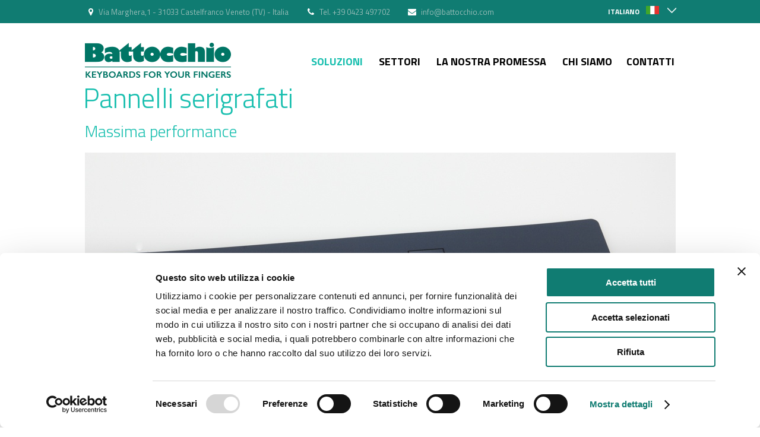

--- FILE ---
content_type: text/html; charset=UTF-8
request_url: https://www.battocchio.com/it/catalogo/soluzioni/Pannelli-serigrafati/Pannelli-serigrafati/Pannelli-serigrafati/?PHPSESSID=5e57d968289cb3a71b3432336d05f8f4;
body_size: 26373
content:
<!DOCTYPE html PUBLIC "-//W3C//DTD XHTML 1.0 Transitional//EN" "http://www.w3.org/TR/xhtml1/DTD/xhtml1-transitional.dtd">
<html xmlns="http://www.w3.org/1999/xhtml" xml:lang="it" lang="it">
	<head>
			<meta http-equiv="X-UA-Compatible" content="IE=Edge"/>
	<meta name="viewport" content="width=device-width, initial-scale=1.0, maximum-scale=1.0" />
	<meta http-equiv="Content-Type" content="text/html; charset=UTF-8" />
	<title>Pannelli serigrafati antigraffio con trattamento contro raggi UV</title>
				<meta name="description" content="Pannelli serigrafti che offrono la massima performance? Scopri i pannelli serigrafati di Battocchio: antigraffio e con speciali trattamenti per l&#039;utilizzo outdoor. Guarda i modelli!" />
	
			<meta property="og:url" content="http://www.battocchio.com/it/catalogo/soluzioni/Pannelli-serigrafati/Pannelli-serigrafati/Pannelli-serigrafati" />
				<meta property="og:title" content="Pannelli serigrafati" />
				<meta property="og:description" content="I pannelli serigrafati si possono definire semplificando come &ldquo;etichette industriali&rdquo;. A differenza delle normali etichette dove l&rsquo;affidabilit&agrave; nel tempo pu&ograve; decadere (ad esempio il colore sbiadisce od il materiale si secca e crepa) i pannelli serigrafici sono realizzati con lo stesso materiale base delle tastiere a membrana ossia poliestere. Il poliestere &egrave; antigraffio ed ha uno speciale trattamento contro i raggi UV che lo rendo adatto anche per l&rsquo;uso prolungato all&rsquo;esterno. Inoltre l&rsquo;inchiostro &egrave; sempre stampato (rigorosamente con tecnica serigrafica, l&rsquo;unica che garantisce affidabilit&agrave; nel tempo) in vetrofania, sul retro in modo da restare sempre protetto dal poliestere.&lt;br /&gt;&lt;br /&gt;Biadesivi industriali con caratteristiche di tenuta eccezionali vengono selezionati in base all&rsquo;utilizzo finale ed applicati poi dietro al poliestere.&lt;br /&gt;&lt;br /&gt;I nostri pannelli serigrafati offrono la massima performance possibile sul mercato, potete metterli alla pioggia, al sole, lavarli praticamente con quello che volete." />
				<meta property="og:image" content="http://www.battocchio.com/commons/thumbs/600x600_30422.jpg" />
		<!--<link rel="shortcut icon" href="/favicon.ico" />-->

	<script id="Cookiebot" src="https://consent.cookiebot.com/uc.js" data-culture="IT" data-cbid="57e949af-579c-4451-a52a-68c7f2fcc1e5" type="text/javascript" async></script>	
	<!-- 000 -->
    <script>
        window.addEventListener('CookiebotOnAccept',  function (e){if (Cookiebot.changed){ document.location.reload();}});
        window.addEventListener('CookiebotOnDecline', function (e){if (Cookiebot.changed){ document.location.reload();}});
    </script>

    

	<link rel="icon" type="image/png" href="/commons/images/128x128.png" sizes="128x128">
	<link rel="icon" type="image/png" href="/commons/images/96x96.png" sizes="96x96">
    <link rel="icon" type="image/png" href="/commons/images/64x64.png" sizes="64x64">
    <link rel="icon" type="image/png" href="/commons/images/favicon-32x32.png" sizes="32x32">
    <link rel="icon" type="image/png" href="/commons/images/favicon-16x16.png" sizes="16x16">
    <link rel="shortcut icon" href="/commons/images/favicon.ico">


	<link rel="stylesheet" href="/commons/css/msdropdown/dd.css" />
	<link rel="stylesheet" href="/commons/css/reset.css" media="screen, print" />
    <link rel="stylesheet" href="/commons/css/colorbox.css" />
			<link rel="stylesheet" href="/commons/css/jquery.bxslider.css" />
		<link rel="stylesheet" href="/commons/css/owl.carousel.css" media="screen, print" />
		<link rel="stylesheet" href="/commons/css/owl.theme.css" media="screen, print" />
				<link rel="stylesheet" href="/commons/css/owl.carousel.css" media="screen, print" />
		<link rel="stylesheet" href="/commons/css/owl.theme.css" media="screen, print" />
		<!--<link rel="stylesheet" href="/commons/css/colorbox.css" />-->
			<link rel="stylesheet" href="/commons/css/style.css" media="screen, print" />
			<link rel="stylesheet" href="/commons/css/responsive/responsive.desktop.css" media="only screen and (min-width:996px)" />
		<link rel="stylesheet" href="/commons/css/responsive/responsive.tablet.landscape.css" media="only screen and (min-width:768px) and (max-width:995px)" />
		<link rel="stylesheet" href="/commons/css/responsive/responsive.tablet.portrait.css" media="only screen  and (max-width:767px)" />
		<link rel="stylesheet" href="/commons/css/responsive/responsive.smalltouch.css" media="only screen and (max-width:479px)" />
	
		<style> .cat_rosso_1{color:#A92426;} .vertical .tabs .current .cat_rosso_1{background:#A92426;} #custom.cat_rosso_1{background:#A92426;} .cat_rosso_1 .box_product:hover .product_img {background:#A92426;} .product_top_title.cat_rosso_1 {background-color: #A92426;}.product_detail_title.detail_cat_rosso_1 {background-color: #A92426;}.product_detail_title.detail_cat_rosso_1 span {background-image: url('/commons/images/i/product_detail_arrows/cat_rosso_1.png');} .cat_arancione{color:#e48b2f;} .vertical .tabs .current .cat_arancione{background:#e48b2f;} #custom.cat_arancione{background:#e48b2f;} .cat_arancione .box_product:hover .product_img {background:#e48b2f;} .product_top_title.cat_arancione {background-color: #e48b2f;}.product_detail_title.detail_cat_arancione {background-color: #e48b2f;}.product_detail_title.detail_cat_arancione span {background-image: url('/commons/images/i/product_detail_arrows/cat_arancione.png');} .cat_verde_2{color:#51732f;} .vertical .tabs .current .cat_verde_2{background:#51732f;} #custom.cat_verde_2{background:#51732f;} .cat_verde_2 .box_product:hover .product_img {background:#51732f;} .product_top_title.cat_verde_2 {background-color: #51732f;}.product_detail_title.detail_cat_verde_2 {background-color: #51732f;}.product_detail_title.detail_cat_verde_2 span {background-image: url('/commons/images/i/product_detail_arrows/cat_verde_2.png');} .cat_viola{color:#a63b7e;} .vertical .tabs .current .cat_viola{background:#a63b7e;} #custom.cat_viola{background:#a63b7e;} .cat_viola .box_product:hover .product_img {background:#a63b7e;} .product_top_title.cat_viola {background-color: #a63b7e;}.product_detail_title.detail_cat_viola {background-color: #a63b7e;}.product_detail_title.detail_cat_viola span {background-image: url('/commons/images/i/product_detail_arrows/cat_viola.png');} .cat_blu_1{color:#284f8f;} .vertical .tabs .current .cat_blu_1{background:#284f8f;} #custom.cat_blu_1{background:#284f8f;} .cat_blu_1 .box_product:hover .product_img {background:#284f8f;} .product_top_title.cat_blu_1 {background-color: #284f8f;}.product_detail_title.detail_cat_blu_1 {background-color: #284f8f;}.product_detail_title.detail_cat_blu_1 span {background-image: url('/commons/images/i/product_detail_arrows/cat_blu_1.png');} .cat_grigio{color:#aeb0b3;} .vertical .tabs .current .cat_grigio{background:#aeb0b3;} #custom.cat_grigio{background:#aeb0b3;} .cat_grigio .box_product:hover .product_img {background:#aeb0b3;} .product_top_title.cat_grigio {background-color: #aeb0b3;}.product_detail_title.detail_cat_grigio {background-color: #aeb0b3;}.product_detail_title.detail_cat_grigio span {background-image: url('/commons/images/i/product_detail_arrows/cat_grigio.png');} .cat_verde_acqua{color:#297d88;} .vertical .tabs .current .cat_verde_acqua{background:#297d88;} #custom.cat_verde_acqua{background:#297d88;} .cat_verde_acqua .box_product:hover .product_img {background:#297d88;} .product_top_title.cat_verde_acqua {background-color: #297d88;}.product_detail_title.detail_cat_verde_acqua {background-color: #297d88;}.product_detail_title.detail_cat_verde_acqua span {background-image: url('/commons/images/i/product_detail_arrows/cat_verde_acqua.png');} .cat_azzurro{color:#4083C4;} .vertical .tabs .current .cat_azzurro{background:#4083C4;} #custom.cat_azzurro{background:#4083C4;} .cat_azzurro .box_product:hover .product_img {background:#4083C4;} .product_top_title.cat_azzurro {background-color: #4083C4;}.product_detail_title.detail_cat_azzurro {background-color: #4083C4;}.product_detail_title.detail_cat_azzurro span {background-image: url('/commons/images/i/product_detail_arrows/cat_azzurro.png');} .cat_turchese{color:#0CC4B7;} .vertical .tabs .current .cat_turchese{background:#0CC4B7;} #custom.cat_turchese{background:#0CC4B7;} .cat_turchese .box_product:hover .product_img {background:#0CC4B7;} .product_top_title.cat_turchese {background-color: #0CC4B7;}.product_detail_title.detail_cat_turchese {background-color: #0CC4B7;}.product_detail_title.detail_cat_turchese span {background-image: url('/commons/images/i/product_detail_arrows/cat_turchese.png');}</style>
	<link rel="stylesheet" href="/commons/css/add_style_4.css" media="screen, print" />
	<link rel="stylesheet" href="/commons/css/add_style_estensione_4.css" media="screen, print" />

    <link rel="stylesheet" href="/commons/css/battocchio_3.css" media="screen, print" />

	<script type="text/javascript" src="/commons/js/jquery-1.11.1.min.js"></script>
    
    
        
    
	<script type="text/javascript" src="/commons/js/msdropdown/jquery.dd.min.js"></script>
	<script type="text/javascript" src="/commons/js/owl.carousel.js"></script>
	<script type="text/javascript" src="/commons/js/set.equal.height.js"></script>
	<script type="text/javascript" src="/commons/js/jquery.placeholder.js"></script>
	<script type="text/javascript" src="/commons/js/tabs.js"></script>


		<script>
		var current_page = 1;
		var numero_totale_pagine = 1;
		var c_page = [];
		var num_tot_page = [];
			var page_search = 0;
		var id_stato_italia = 110;
		var dict_js = [];
		var urls = [];
		urls[0] = '/it/load';

		dict_js[0] = 'Attenzione! Si è verificato un errore temporaneo. Prego riprovare.';
		dict_js[13] = '';
		dict_js[15] = '';
		dict_js[16] = '';
		dict_js[17] = '';


	</script>
    <script type="text/javascript" src="/commons/js/jquery.colorbox.js"></script>
    <script type="text/javascript" src="/commons/js/colorbox_1.js"></script>

			<script type="text/javascript" src="/commons/js/jquery.bxslider.min.js"></script>
		<script type="text/javascript" src="/commons/js/bxslider_20161027.js"></script>
				<!--<script type="text/javascript" src="/commons/js/jquery.colorbox.js"></script>-->
		 		<!--<script type="text/javascript" src="/commons/js/colorbox.js"></script>-->
		<link rel="stylesheet" href="/commons/css/print.css" media="only print" />
			

	<script type="text/javascript" src="/commons/js/script.js"></script>
	<script type="text/javascript" src="/commons/js/add_script_2.js"></script>
	<script type="text/javascript" src="/commons/js/a121-common-2023-1.js"></script>



	
	
		
		<script type="text/javascript">
			$(document).ready(function () {
		
						});
		</script>


                    <script type="text/javascript" src="/commons/js/Magnific-Popup/jquery.magnific-popup.js"></script>
            <link rel="stylesheet" href="/commons/js/Magnific-Popup/magnific-popup.css" media="screen, print" />
            <script type="text/javascript" src="/commons/js/magnific-popup.js"></script>
        





	    
	



    
	<style type="text/css">
	#tech_child {
		height: 148px !important;
	}
	</style>











	</head>
	<body class="not-front product_detail_page home_page">

		<div id="product_menu_overlay"></div>

<div class="wrap_header">
    <div class="header">

        <span class="textheadercontainer">
            <span class="headertext header_indirizzo" href="/it/contatti/a5165f7d904795286b7c325d58435a2b/?PHPSESSID=d8f511d71899b84b2135ac4aff5bbd62" >Via Marghera,1 - 31033 Castelfranco Veneto (TV) - Italia</span>
            <span class="headertext header_telefono">Tel. +39 0423 497702</span>
            <a href="mailto:info@battocchio.com" class="header_email">info@battocchio.com</a>
        </span>


		
            <select name="tech" class="tech" id="tech" >
			<option value="//www.battocchio.com/it/catalogo/~1/~501/~1451/~9913/?PHPSESSID=d8f511d71899b84b2135ac4aff5bbd62" data-image="/commons/images/i/languages/it.png" selected>Italiano</option><option value="//www.battocchio.com/en/catalogue/~1/~501/~1451/~9913/?PHPSESSID=d8f511d71899b84b2135ac4aff5bbd62" data-image="/commons/images/i/languages/en.png" >English</option><option value="//www.battocchio.com/es/catalogo/~1/~501/~1451/~9913/?PHPSESSID=d8f511d71899b84b2135ac4aff5bbd62" data-image="/commons/images/i/languages/es.png" >Español</option><option value="//www.battocchio.com/de/katalog/~1/~501/~1451/~9913/?PHPSESSID=d8f511d71899b84b2135ac4aff5bbd62" data-image="/commons/images/i/languages/de.png" >Deutsch</option>			</select>
			    </div>
</div>


		<div class="page" style="margin-bottom: 30px;">

			
	<div class="nav clearfix">
	<a href="/it/home/?PHPSESSID=d8f511d71899b84b2135ac4aff5bbd62" class="logo">
		<img src="/commons/images/i/logo.png" alt="logo" />
	</a>
	<div class="button_menu"></div>
	<ul>


         




		<li><a style="cursor: pointer;" class="menu_prodotti hide_product menu_selected">Soluzioni</a>

				<div class="nav_sub_menu">
					<div class="nav_submenu_arrow"></div>
					<ul>
													<li class=""><a href="/it/catalogo/soluzioni/Tastiere-a-membrana/?PHPSESSID=d8f511d71899b84b2135ac4aff5bbd62/?PHPSESSID=d8f511d71899b84b2135ac4aff5bbd62">Tastiere a membrana</a></li>
													<li class=""><a href="/it/catalogo/soluzioni/Tastiere-touch-capacitive/?PHPSESSID=d8f511d71899b84b2135ac4aff5bbd62/?PHPSESSID=d8f511d71899b84b2135ac4aff5bbd62">Tastiere touch capacitive</a></li>
													<li class=""><a href="/it/catalogo/soluzioni/Optical-bonding/?PHPSESSID=d8f511d71899b84b2135ac4aff5bbd62/?PHPSESSID=d8f511d71899b84b2135ac4aff5bbd62">Optical bonding</a></li>
													<li class=""><a href="/it/catalogo/soluzioni/Sensori-e-schermature/?PHPSESSID=d8f511d71899b84b2135ac4aff5bbd62/?PHPSESSID=d8f511d71899b84b2135ac4aff5bbd62">Sensori e schermature</a></li>
													<li class=""><a href="/it/catalogo/soluzioni/Potenziometri-e-resistenze/?PHPSESSID=d8f511d71899b84b2135ac4aff5bbd62/?PHPSESSID=d8f511d71899b84b2135ac4aff5bbd62">Potenziometri e resistenze</a></li>
													<li class="last_submenu_item"><a href="/it/catalogo/soluzioni/Pannelli-serigrafati/?PHPSESSID=d8f511d71899b84b2135ac4aff5bbd62/?PHPSESSID=d8f511d71899b84b2135ac4aff5bbd62">Pannelli serigrafati</a></li>
											</ul>
				</div>



        </li>


		        			<li><a href="/it/page/settori/?PHPSESSID=d8f511d71899b84b2135ac4aff5bbd62" class="menu_settori ">Settori</a>
        				<div class="nav_sub_menu">
        					<div class="nav_submenu_arrow"></div>
        					<ul>
        						        							<li class=""><a href="/it/page/settori/tastiere-macchinari-horeca-e-industria-alimentare/?PHPSESSID=d8f511d71899b84b2135ac4aff5bbd62">Ho.Re.Ca &amp; Alimentare</a></li>
        						        							<li class=""><a href="/it/page/settori/tastiere-e-full-touch-per-vending-machine/?PHPSESSID=d8f511d71899b84b2135ac4aff5bbd62">Vending Machine</a></li>
        						        							<li class=""><a href="/it/page/settori/tastiere-e-display-touch-screen-industriali/?PHPSESSID=d8f511d71899b84b2135ac4aff5bbd62">Industriale</a></li>
        						        							<li class=""><a href="/it/page/settori/tastiere-per-nautica/?PHPSESSID=d8f511d71899b84b2135ac4aff5bbd62">Nautica</a></li>
        						        							<li class=""><a href="/it/page/settori/tastiere-per-aeronautica-aerospace/?PHPSESSID=d8f511d71899b84b2135ac4aff5bbd62">Aerospaziale &amp; Aeronautico</a></li>
        						        							<li class=""><a href="/it/page/settori/tastiere-ferroviarie-trasporti-pubblici/?PHPSESSID=d8f511d71899b84b2135ac4aff5bbd62">Ferroviario &amp; Trasporti Pubblici</a></li>
        						        							<li class=""><a href="/it/page/settori/tastiere-militari-dispositivi-wearable-militari/?PHPSESSID=d8f511d71899b84b2135ac4aff5bbd62">Difesa &amp; Militare</a></li>
        						        							<li class=""><a href="/it/page/settori/pannelli-touch-screen-per-domotica/?PHPSESSID=d8f511d71899b84b2135ac4aff5bbd62">Sicurezza &amp; Domotica</a></li>
        						        							<li class="last_submenu_item"><a href="/it/page/settori/tessuti-tecnologici-sport-e-sicurezza-lavoro/?PHPSESSID=d8f511d71899b84b2135ac4aff5bbd62">Sport &amp; Sicurezza sul Lavoro</a></li>
        						        					</ul>
        				</div>
        			</li>
    		


		    			<li class="menu_supporto_li"><a href="/it/page/servizi/?PHPSESSID=d8f511d71899b84b2135ac4aff5bbd62" class="menu_supporto ">La nostra Promessa</a>
    				<div class="nav_sub_menu">
    					<div class="nav_submenu_arrow"></div>
    					<ul>
    						    							<li class=""><a href="/it/page/servizi/promessa/?PHPSESSID=d8f511d71899b84b2135ac4aff5bbd62">La nostra promessa</a></li>
    						    							<li class="last_submenu_item"><a href="/it/page/servizi/test-controlli-qualita/?PHPSESSID=d8f511d71899b84b2135ac4aff5bbd62">Test e Controlli di Qualit&agrave;</a></li>
    						    					</ul>
    				</div>
    			</li>
		




		
        


		                <li><a href="/it/page/azienda/chi-siamo-produzione-tastiere-a-membrana/?PHPSESSID=d8f511d71899b84b2135ac4aff5bbd62" class="menu_azienda ">Chi siamo</a>
            

		                <li><a href="/it/contatti/dove-siamo/?PHPSESSID=d8f511d71899b84b2135ac4aff5bbd62" class="menu_contatti ">Contatti</a>
            

	</ul>
</div>




            
			
							<div class="product_detail_wrap clearfix">




					<div class="product_detail_item_left">
						<h1 class="general_verde_btt">Pannelli serigrafati<br /><span>Massima performance</span></h1>
                        					</div>

					<div class="product_detail_item_left">
                            
	<!-- begin bxslider -->
	<ul class="bxslider">
					<li>
				<a><img src="/commons/thumbs/995x520_30535.jpg" /></a><div class="helper"></div>
			</li>
					<li>
				<a><img src="/commons/thumbs/995x520_30537.jpg" /></a><div class="helper"></div>
			</li>
					<li>
				<a><img src="/commons/thumbs/995x520_30569.jpg" /></a><div class="helper"></div>
			</li>
					<li>
				<a><img src="/commons/thumbs/995x520_30552.jpg" /></a><div class="helper"></div>
			</li>
			</ul>
	<!-- end bxslider -->
						</div>

					<div class="product_detail_item_left" >
						<h5 style="text-align:justify!important;">I pannelli serigrafati si possono definire semplificando come &ldquo;etichette industriali&rdquo;. A differenza delle normali etichette dove l&rsquo;affidabilit&agrave; nel tempo pu&ograve; decadere (ad esempio il colore sbiadisce od il materiale si secca e crepa) i pannelli serigrafici sono realizzati con lo stesso materiale base delle tastiere a membrana ossia poliestere. Il poliestere &egrave; antigraffio ed ha uno speciale trattamento contro i raggi UV che lo rendo adatto anche per l&rsquo;uso prolungato all&rsquo;esterno. Inoltre l&rsquo;inchiostro &egrave; sempre stampato (rigorosamente con tecnica serigrafica, l&rsquo;unica che garantisce affidabilit&agrave; nel tempo) in vetrofania, sul retro in modo da restare sempre protetto dal poliestere.<br /><br />Biadesivi industriali con caratteristiche di tenuta eccezionali vengono selezionati in base all&rsquo;utilizzo finale ed applicati poi dietro al poliestere.<br /><br />I nostri pannelli serigrafati offrono la massima performance possibile sul mercato, potete metterli alla pioggia, al sole, lavarli praticamente con quello che volete.</h5>
						
					</div>
					<div style="clear: both;"></div>

					

                    <div>


					                        <div class="product_detail_wrap_btn"><a href="/it/contatti/dove-siamo/catalogo/1_501_1451_9913_Pannelli%20serigrafati/?PHPSESSID=d8f511d71899b84b2135ac4aff5bbd62" class="information">Richiedi info</a></div>
                    </div>


                    <div style="clear: both;"></div>


					
					

					
                            <div class="product_detail_tabs" style="margin-top: 30px;">
                                <h2 class="general_verde_btt">Modelli e applicazioni</h2>

                                <div class="popup-gallery">

                                                                                    <div class="popup-gallery-element">
                                                    <div class="popup-gallery-element-link">
                                                        <a href="/commons/thumbs/800x600_30475.jpg" title="Pannelli serigrafati - Dettaglio"><img src="/commons/thumbs/305x159_30475.jpg" class="popup-gallery-element-image" /></a>
                                                    </div>
                                                    <div class="popup-gallery-element-description">Pannelli serigrafati - Dettaglio</div>
                                                </div>
                                                                                            <div class="popup-gallery-element popup-gallery-element-second">
                                                    <div class="popup-gallery-element-link">
                                                        <a href="/commons/thumbs/800x600_30476.jpg" title="Pannelli serigrafati - Applicazione"><img src="/commons/thumbs/305x159_30476.jpg" class="popup-gallery-element-image" /></a>
                                                    </div>
                                                    <div class="popup-gallery-element-description">Pannelli serigrafati - Applicazione</div>
                                                </div>
                                                                                            <div class="popup-gallery-element popup-gallery-element-third">
                                                    <div class="popup-gallery-element-link">
                                                        <a href="/commons/thumbs/800x600_30477.jpg" title="Pannelli serigrafati con retroilluminazione"><img src="/commons/thumbs/305x159_30477.jpg" class="popup-gallery-element-image" /></a>
                                                    </div>
                                                    <div class="popup-gallery-element-description">Pannelli serigrafati con retroilluminazione</div>
                                                </div>
                                                                                            <div class="popup-gallery-element popup-gallery-element-second">
                                                    <div class="popup-gallery-element-link">
                                                        <a href="/commons/thumbs/800x600_30478.jpg" title="Modello di pannello serigrafato"><img src="/commons/thumbs/305x159_30478.jpg" class="popup-gallery-element-image" /></a>
                                                    </div>
                                                    <div class="popup-gallery-element-description">Modello di pannello serigrafato</div>
                                                </div>
                                                                                            <div class="popup-gallery-element">
                                                    <div class="popup-gallery-element-link">
                                                        <a href="/commons/thumbs/800x600_30480.jpg" title="Pannello serigrafato - modello"><img src="/commons/thumbs/305x159_30480.jpg" class="popup-gallery-element-image" /></a>
                                                    </div>
                                                    <div class="popup-gallery-element-description">Pannello serigrafato - modello</div>
                                                </div>
                                                                                            <div class="popup-gallery-element popup-gallery-element-second popup-gallery-element-third">
                                                    <div class="popup-gallery-element-link">
                                                        <a href="/commons/thumbs/800x600_30534.jpg" title="Esempio di pannello serigrafato"><img src="/commons/thumbs/305x159_30534.jpg" class="popup-gallery-element-image" /></a>
                                                    </div>
                                                    <div class="popup-gallery-element-description">Esempio di pannello serigrafato</div>
                                                </div>
                                            
                                </div>
                                <div class="clearfix"></div>


                            </div>
                            


					

					
				</div>
			
			<div class="clearfix"></div>
		</div>



		

<div class="wrap_footer_bottom">
	<div class="footer_bottom">
					<!--
            <ul>
									<li><a href="/it/page/footer/privacy">Privacy</a></li>
									<li><a href="/it/page/footer/cookie-policy">Politica dei Cookie</a></li>
							</ul>
            -->
				<p style="padding-top:10px;"><div>BATTOCCHIO SRL - Via Marghera, 1 -
31033 - Castelfranco Veneto (TV)
Italia E-mail <a href="mailto:info@battocchio.com">info@battocchio.com</a>  +39 (0)423 497702  +39 (0)423 498093</div><div>Capitale sociale Euro 100.000 i.v. - P.Iva e C.Fiscale: 04372170268 Iscritta al registro imprese di Treviso al n. 04372170268</div></p>
		<p class="a121Credits">
									<a href="/it/page/footer/privacy">Privacy</a>
				 - 					<a href="/it/page/footer/cookie-policy">Politica dei Cookie</a>
				       - <a title="web agency, siti web, portale, sito e commerce" href="http://www.active121.com/">Web Agency</a> Active 121 - <a title="strategia web, web marketing one to one, ROI, punti di conversione" href="http://www.active121.com/">strategia web</a></p>
	</div>
</div>
<!--<div class="footer_closing_line"></div>-->

<div class="footer_hidden_content">
    <a id="tmp_hidden_link_cbox" class="iframe cboxElement"></a>
    <iframe id="hidden_IFRAME" name="hidden_IFRAME" style="display: none;"></iframe>
</div>
	</body>
</html>

--- FILE ---
content_type: text/css
request_url: https://www.battocchio.com/commons/css/owl.theme.css
body_size: 1845
content:
/*
*   Owl Carousel Owl Demo Theme
* v1.3.3
*/

.owl-theme .owl-controls{

  text-align: center;
}

/* Styling Next and Prev buttons */

.owl-theme .owl-controls .owl-buttons div{
  color: #FFF;
  display: inline-block;
  zoom: 1;
  *display: inline;/*IE7 life-saver */
  margin: 5px;
  padding: 3px 10px;
}
/* Clickable class fix problem with hover on touch devices */
/* Use it for non-touch hover action */
.owl-theme .owl-controls.clickable .owl-buttons div:hover{
  text-decoration: none;
}

/* Styling Pagination*/

.owl-theme .owl-controls .owl-page{
  display: inline-block;
  zoom: 1;
  *display: inline;/*IE7 life-saver */
}

/*
.owl-theme .owl-controls .owl-page span{
  display: block;
  width: 15px;
  height: 15px;
  margin: 0;
  background: url(../images/i/sprite_slider_2_pagination-6.png) no-repeat 0 0;
  margin-right: 13px;
}

.owl-theme .owl-controls .owl-page.active span,
.owl-theme .owl-controls.clickable .owl-page:hover span {
    background: url(../images/i/sprite_slider_2_pagination-6.png) no-repeat -17px 0;

}
*/

.owl-theme .owl-controls .owl-page span {
	display: block;
	width: 24px;
	height: 24px;
	margin: 0;
	background: url(../images/i/sprite_slider_2_pagination-10.png) no-repeat 0 0;
	margin-right: 4px;
}

.owl-theme .owl-controls .owl-page.active span,
.owl-theme .owl-controls.clickable .owl-page:hover span {
	background: url(../images/i/sprite_slider_2_pagination-10.png) no-repeat -24px 0;

}

/* If PaginationNumbers is true */

.owl-theme .owl-controls .owl-page span.owl-numbers{
  height: auto;
  width: auto;
  color: #FFF;
  padding: 2px 10px;
  font-size: 12px;
  -webkit-border-radius: 30px;
  -moz-border-radius: 30px;
  border-radius: 30px;
}

/* preloading images */
.owl-item.loading{
  min-height: 150px;
  background: url(AjaxLoader.gif) no-repeat center center
}

--- FILE ---
content_type: text/css
request_url: https://www.battocchio.com/commons/css/add_style_estensione_4.css
body_size: 4684
content:
.toupper { text-transform: uppercase; }
.empty_msg { margin: 25px; font-size: 16px; }

.form_msg {  }
.form_msg_login { display:none; font-size:13px; text-align: left; float:left; clear:both; padding: 0 15px 10px 15px; color:#fff; width:100%; }
.form_msg_contatti { padding-left: 42px; margin-bottom: 15px; color: #ff0000; max-width: 600px; }
.form_msg_contatti.msg_success { color:#000000; }
/*
.area_riservata_logged { padding-right: 20px; vertical-align: middle; display: inline-block; background-image: none; color:#fff; font-size: 12px; }
.area_riservata_logged .welcome_user { font-weight: bold; vertical-align: middle; text-transform: uppercase; padding-right:15px; }
.area_riservata_logged .area_riservata_link { padding-right:15px; }
*/

.area_riservata_logged {
	display: inline-block;
	color:#fff;
}
.area_riservata_logged .areaRiservataCenter {
	background: none;
	padding-right: 16px;
}
.area_riservata_logged .welcome_user { font-weight: bold; vertical-align: baseline; text-transform: uppercase; padding-right:15px; }
.area_riservata_logged .area_riservata_link { padding-right:15px; }


.files_page .wrap_vertical_tabs ul.tabs { padding: 8px 0 0 0; }

.breadcrumbs li span { font-size: 10px; color: #7e7e7e; vertical-align: baseline; padding: 0 2px;}

.product .section.vertical .tabs li a { text-transform: uppercase; }

.nav_sub_menu ul { _width: 180px; width: 300px; }
.nav_sub_menu.last_sub_menu { right: 0!important; left: auto!important; }
.nav_sub_menu.last_sub_menu .nav_submenu_arrow { background-position: 130px center; }

.contact_us_page h3 { text-transform: uppercase; }

.contact_us_page .contact_item .recapiti { margin-bottom: 16px; }
.contact_us_page .contact_item .recapiti a { color: #000; }
.contact_us_page .condition { color: #000; text-decoration: none; }
.contact_us_page .condition a { color: #000; }
.form_item .send { text-transform: uppercase; }
a.send.btn_disabled { background-color: #dcdcdc; cursor:default; text-decoration: none !important; }

.contact_us_page .form_intro { padding-top: 25px; padding-bottom: 17px; font-size: 17px; }
.contact_us_page .form_intro.add_padd_bottom { padding-bottom: 60px; }
.contact_us_page .posizione_aperta_container { padding-bottom:60px; }
.contact_us_page .posizione_aperta_container .posizione_aperta_titolo { font-weight: 300; font-size: 18px; margin-bottom: 4px; }
.contact_us_page .posizione_aperta_container .posizione_aperta_descrizione { line-height:1.4; font-size: 17px; padding-bottom: 17px; }

.dd.ddcommon input[type="text"] { background-color: #dcdcdc; padding: 2px 3px 0px 12px; width: 473px; color:#000; }
.dd .ddChild { background-color: #fff; }

.msg_popup { padding: 20px 50px; font-size: 16px; }

.pop_up_request_info .form_msg_contatti { padding-left: 20px; }
/*.pop_up_request_info .form_item input[type="text"] { margin: 5px 45px 15px 0; }*/
.pop_up_request_info .form_item.newsletter_item label { text-decoration: none; cursor: default; }
.pop_up_request_info .form_item.newsletter_item input { float:left; }
.pop_up_request_info .form_item.privacy_container {
	margin-left: 46px;
	width: 83%;
	/*
	padding-left: 13%;
	padding-right: 13%;
 */
}
.pop_up_request_info .form_item.privacy_container label {
    color: #000;
    font-size: 12px;
    position: relative;
    top: 4px;
    width: auto;
    margin: 7px 0 0;
}
.pop_up_request_info .form_item.privacy_container label a { color:#000; }
.pop_up_request_info .form_item.privacy_container label.privacy_label { display:none; }
.pop_up_request_info .form_item a.send { float:right; }

.form_item.captcha_container {
	margin-bottom: 36px;
	margin-top: 24px;
}
.form_item .captcha { clear:both; border: none; margin: 0; width: 100%; }
.form_item .captcha #recaptcha_widget_div {
	margin-left: 46px;
	width: 83%;
	/*width: 74%;
	padding: 0 13%;
	*/
}
.form_item .captcha #recaptcha_area { width: 100%; }
.form_item .captcha #recaptcha_area #recaptcha_table { width:100%; }
.form_item .captcha #recaptcha_area #recaptcha_image { width: 100% !important; height:auto !important; min-height: 57px; max-width: 100%; max-height: 100%; }
.form_item .captcha #recaptcha_area #recaptcha_image img { width: 100% !important; max-width: 100%; max-height: 100%; }
.form_item .captcha #recaptcha_area .recaptcha_input_area input { width: 96% !important; background: none; padding: 3px 0px 3px 2%; margin-left: 0; margin-right: 0; float:left; font-size: 11px; }



@media only screen and (min-width: 768px) {
         .menu_supporto_li .nav_sub_menu ul {
                   width: 250px!important;
         }
}




--- FILE ---
content_type: text/css
request_url: https://www.battocchio.com/commons/css/battocchio_3.css
body_size: 16550
content:

/* colore testo da #db361d a #19bfaf - INIZIO */
h3 {
  color: #19bfaf;
}
.wrap_header-hide {
  background: #19bfaf;
}
.wrap_header {
  border-top: 2px solid #19bfaf;
}
.area_riservata {
  background: #19bfaf url(../images/i/open_area_riservato.png) no-repeat center right;
}
.close_area_riservata {
  background: #19bfaf url(../images/i/close_area_riservato.png) no-repeat center right;
}
.nav ul a:hover {
    /*border-bottom: 3px solid #19bfaf;*/
    border-bottom: 0;
    color: #19bfaf;
}

a.hide_product_active {
    border-bottom: 3px solid #19bfaf;
    color: #19bfaf;
}

.news {
  color: #19bfaf;
}
.home_page .bxslider .description_content {
  color: #19bfaf;
}
.page .news {
  color: #19bfaf;
}
.block_color_test .block_item {
  background: #19bfaf;
}
.breadcrumbs .active {
  color: #19bfaf;
}
.product_detail_wrap .email {
  background: #19bfaf;
}
.brochure_page h3 {
  color: #19bfaf;
}
.files_page h2 {
  color: #19bfaf;
}
.files_page .wrap_vertical_tabs .tabs li:hover {
  background: #19bfaf;
}
.files_page .document:hover {
  background: #19bfaf;
}
.news_page .year h3 {
  color: #19bfaf;
}
.news_item_more {
  color: #19bfaf;
}
.contact_us_page .contact_item a {
  color: #19bfaf;
}
.contact_us_page .contact_item a.submitbutton {
  color: #fff;
}


.contact_us_page a.send {
  background: #19bfaf;
}
.adress_content h5 {
  color: #19bfaf;
}
.adress_content_item .title {
  color: #19bfaf;
}
.pop_up_request_info .send {
  background: #19bfaf;
}
.pop_up_video .bxslider li .video_title {
  color: #19bfaf;
}

.general_verde_btt {
  color: #19bfaf!important;
}


/* da nero a 19bfaf */
.home_page .bxslider h1 {
    color: #19bfaf;
}

.see_products {
    background: #107c72 none repeat scroll 0 0;
}


/* colore testo da #db361d a #19bfaf - FINE */




.wrap_header {
    background: #107c72 none repeat scroll 0 0;
    border-top: 0;
    text-align: right;
    padding-top:5px;
    padding-bottom:5px;
}

.header-hide a, .wrap_header a, .wrap_header .headertext  {
    /*color: #19bfaf;*/
    color: #96bcb7;
    font-size: 13px;
    text-transform: none;
    vertical-align: middle;
}

.dd .ddTitle {
    color: #FFFFFF;
    font-weight: bold;
}

.textheadercontainer{
    float:left;
    padding-top:2px;
}


.header_indirizzo {
  padding-left: 23px;
  background: url(../images/header/indirizzo.png) no-repeat center left;
  margin: 0 0 0 0;
}

.header_telefono {
  padding-left: 23px;
  background: url(../images/header/telefono.png) no-repeat center left;
  margin: 0 0 0 26px;
}

.header_email {
  padding-left: 23px;
  background: url(../images/header/email.png) no-repeat center left;
  margin: 0 0 0 26px;
}

.logo {
    margin-left: 0;
}


.not-front .nav {
    border-bottom: 1px solid #19bfaf;
    border-bottom: 0;
    margin-bottom: 14px;
    padding-bottom: 14px;
}

/*
.menu_bototm_line {
    background: #19bfaf none repeat scroll 0 0;
    border-top: 0 none;
    padding-bottom: 1px;
    padding-top: 1px;
    text-align: right;
}
*/

.nav_submenu_arrow {
    background: none;
}

.nav_sub_menu{
    left: 25px;
}

.nav_sub_menu ul {
    border-top: 1px solid #19bfaf;
    border-left: 1px solid #19bfaf;
    border-right: 1px solid #19bfaf;
    border-bottom: 1px solid #19bfaf;
    box-shadow: 0 0 0 0 rgba(0, 0, 0, 0);
}


.footer {
    background: #107c72 none repeat scroll 0 0;
    color: #ffffff;
}


.footer_item a {
    color: #ffffff;
}


.wrap_footer_bottom {
    background: #107c72 none repeat scroll 0 0;
    color: #96bcb7;
    margin: 0;
    max-width: none;
}

.wrap_footer_bottom li a {
    color: #96bcb7;
}

.wrap_footer_bottom a {
    color: #96bcb7;
}


.wrap_footer_bottom .a121Credits {
    color: #96bcb7;
}
.wrap_footer_bottom .a121Credits a {
    color: #96bcb7;
}

.home_page .description {
    background-color: rgba(255, 255, 255, 0.8);
    left: auto;
    right: auto;
    padding:15px 25px;
    color: #19bfaf;
}

.home_page .description  .description_content {
    color: #000000;
    text-align:left;
    font-size:24px;
}


#tech {
    width: 130px;
}

.dd .ddChild li.selected {
    background-color: #ffffff;
}
.dd .ddChild li {
    background-color: #ffffff;
}
.dd .ddChild {
    left: 0;
    top: 30px !important;
}
.header .ddcommon .ddChild {
    border: 0;
}

.dd .ddChild li .ddlabel{color:#000000;}

.dd .ddChild li:hover, .dd .ddChild li.selected:hover{
    background-color:#96bcb7;
}
.dd .ddChild li:hover .ddlabel, .dd .ddChild li.selected:hover  .ddlabel{
    color:#ffffff;
}


.header .ddcommon .ddChild {
  width: 130px;
  top: 34px !important;
  border-left: 1px solid #96bcb7;
  border-right: 1px solid #96bcb7;
  border-bottom: 1px solid #96bcb7;
}

.footer_item {
    border-right: 1px solid #96bcb7;
    ___width: 24.0%;
}
.last_footer_item {
    border-right: medium none;
    ___width: 16.0%;
}


.container_news {
    margin: 44px 0 42px 5px;
}

.block_item_news_container {
    width: 90%;
    box-shadow: 0 0 4px 1px #d0d0d0;
    ____border-right: 2px solid #d0d0d0;
    ____border-bottom: 2px solid #d0d0d0;
    padding:4%;
    overflow:auto;
}

.block_item_news_container:hover {
    box-shadow: 0 0 4px 1px #12ac9d;
    ____border-right: 2px solid #12ac9d;
    ____border-bottom: 2px solid #12ac9d;

}


.block_color_3 h1, .block_color_2 h1, .block_color_1 h1  {
    line-height: 0.9em;
}
.block_color_3 h1 {
    color: #19bfaf;
}

.news_title_overme {
    /*
    height: 20px;
    overflow:hidden;
    white-space:nowrap;
    text-overflow: ellipsis;
    */
}
.news_text_overme {
    /*
    height: 30px;
    overflow:hidden;
    white-space:nowrap;
    text-overflow: ellipsis;
    */
}

.small_fs p {
    padding-right: 5px;
}


.cat_verde_btt {
    color: #107c72;
}
.vertical .tabs .current .cat_verde_btt {
    background: #107c72 none repeat scroll 0 0;
}
#custom.cat_verde_btt {
    background: #107c72 none repeat scroll 0 0;
}
.cat_verde_btt .box_product:hover .product_img {
    background: #107c72 none repeat scroll 0 0;
}
.product_top_title.cat_verde_btt {
    background-color: #19bfaf;
}
.product_detail_title.cat_verde_btt {
    background-color: #19bfaf;
    color: #ffffff;
}
.product_detail_title.detail_cat_verde_btt {
    ___background-image: url("/commons/images/i/product_detail_arrows/cat_arancione.png");
}

.product_content_item_wrap:hover {
	color: #107c72;
}

.product_detail_title {
    left: 0;
}

.product_detail_item_right {
    /*width: 98.7%;*/
	width: 100%;
}
.product_detail_item_left {
    /*width: 98.7%;*/
	width: 100%;
}
.product_detail_title {
    margin: 6px 0 23px 0;
}

.product_detail_page .bx-wrapper{
    margin-bottom:20px;
}

.download a {
    color: #999;
    font-size: 16px;
    font-weight: 400;
    margin: 0 55px 13px 0;
    padding: 20px 0 14px 53px;
    width: auto;
}

.download {
    /*float: left;*/
    margin-top:20px;
}

.download li {
	width: 35%;
}

.download li:nth-child(3n) {
	width: 29%;
}

.download li:nth-child(3n) a {
	margin-right: 0;
}

.product_detail_wrap_btn{
    float:right;
    /*width:200px;*/
}

.information, .product_detail_wrap .email {
    background: #19bfaf none repeat scroll 0 0;
}

.product_detail_tabs h5 {
    font-weight: normal;
}


.not-front .block_color_2 .slider_block_2 {
    width: 27%;
}

h3 {
    font-weight:300;
    font-size:60px;
    text-transform: none;
}
h1{
    font-size: 32px;
}
.description h1{
    font-size: 50px;
}

h4.pagine {
    font-size: 32px;
    font-weight:bold;
    margin-top:0!important;
    margin-bottom:12px;
}


.contact_us_page h3 {
    text-transform: none;
}

.product_detail_item_left{
    margin-bottom:15px;
}

.product_content {
    border-bottom: 0;
}


.block_color_3 .item_content_right, .block_color_3 .item_content_left, .block_color_3 .item_content_full {
    background: rgba(240, 240, 240, 0.8) none repeat scroll 0 0;
}
.block_color_3 h1, .block_color_2 h1, .block_color_1 h1 {
    /*line-height: 0.9em;*/
    font-size: 50px;
}
.block_color_3 .item_content_right p, .block_color_3 .item_content_left p, .block_color_3 .item_content_full p, .block_color_3 .item_content_right, .block_color_3 .item_content_left, .block_color_3 .item_content_full {
    color:#000;
    line-height: 1.4;
}

.news_text_overme-linkcolor{
    font-weight:bold;
    color: #19bfaf!important ;
}

.linkverde{
    color: #19bfaf!important ;
    font-weight:bold;
}


.menu_selected{
    color: #19bfaf!important;

}

.nav a.menu_home,
.nav a.menu_azienda,
.nav a.menu_prodotti,
.nav a.menu_supporto,
.nav a.menu_settori,
.nav a.menu_contatti
 {
    font-size: 18px;
    margin-left: 20px;
 }


a.bx-prev{
 opacity: 0.5;
}
a.bx-next{
 opacity: 0.5;
}

a.bx-prev:hover{
 opacity: 1;
}
a.bx-next:hover{
 opacity: 1;
}
.block_color_2 p {
    /*padding-right: 10px;*/
}

.product_detail_wrap h3 {
    color: #000;
    font-size: 20px;
    font-weight: 700;
    margin-top: 22px;
}

.product_detail_wrap h2 {
    font-weight: 400;
}

.contact_item.addresses {
    font-size: 18px;
}



.block_color_2 p {
    font-size: 19px;
}
.block_color_1 p {
    font-size: 19px;
}
.block_color_3 p {
    font-size: 19px;
}
.block_color_3 .item_content_right p, .block_color_3 .item_content_left p, .block_color_3 .item_content_full p, .block_color_3 .item_content_right, .block_color_3 .item_content_left, .block_color_3 .item_content_full {
    font-size: 19px;
}


.nomecategoriasoluzione {
    font-size: 46px;
}


ul {
    list-style: inside disc;
}
.block_color_2 ul, .block_color_3 ul, .block_color_2 ol, .block_color_3 ol, .product_detail_item_left h5 ul, .product_detail_item_left h5 ol, #videoDescription ul, #videoDescription ol, .posizione_aperta_descrizione ul, .posizione_aperta_descrizione ol {
    margin: 0 auto;
}


#tech_child{
    height: 148px!important;
}


a.product_content_item {
    max-width: 33.2%;
}
.product_content_img {
    width: 329px;
    height: 335px;
    ______background-color: #ccc;

}
.product_content_img img {
    margin-top: 20px;
}

.product_content_title, .product_content_title_2, .product_content_title_note {
    margin-left: 13px;
}

.product_content_item {
    margin-bottom: 5px;
}




@media only screen  and (max-width:1023px)  {

    a.product_content_item {
        max-width: 49%;
    }

   a.header_email {
        display:none;
    }

    .nav a.menu_home,
    .nav a.menu_azienda,
    .nav a.menu_settori,
    .nav a.menu_prodotti,
    .nav a.menu_supporto,
    .nav a.menu_contatti
     {
        font-size: 16px;
     }


	 /*
    .immaginesfondo {
        max-height: 2000px!important;
    }

    .immaginesfondo img{
        display:none;
    }

    .block_color_3.immaginesfondo .item_content_right{
        width:90%;
        margin: auto;
        position: relative;

    }
    .block_color_3.immaginesfondo .item_content_left{
        width:90%;
        margin: auto;
        position: relative;
    }


    .immaginesfondo .owl-wrapper-outer{
        overflow: auto;
    }

    .immaginesfondo .owl-wrapper{
        width: 100%!important;
    }
  */

}



@media only screen  and (max-width:767px)  {


   .product_content {
       text-align: center!important;
   }

    a.product_content_item {
        max-width: 99%;
    }



     .header {
        text-align: right;
    }

    .footer_item {
        border-right: medium none;
    }

    .product_detail_tabs h5 {
        margin: auto;
        text-align: justify !important;
        width: 90%;
    }

    .product_detail_item_left{
        margin: auto;
        width: 90%;
    }

    ul.download{
        margin-right: auto;
        margin-left: auto;
        width: 90%;
    }

    span.header_indirizzo {
        display:none;
    }

    .header_telefono {
        margin: 0 0 0 6px;
    }

}




/* applicazioni */

                            .popup-gallery {
                                margin-top:10px;
                            }
                            .popup-gallery-element {
                                float:left;
                                margin-right: 40px;
                                width: 305px;
                                margin-bottom: 10px;
                            }

                            .popup-gallery-element-second {
                                margin-right: 40px;
                            }

                            .popup-gallery-element-third {
                                margin-right: 0;
                            }

                            .popup-gallery-element-link a:hover{
                                opacity: 0.75;
                                filter: alpha(opacity=75);
                            }


                            @media only screen  and (max-width:1023px)  {
                                .popup-gallery-element {
                                    float:left;
                                    margin-right: 3.3%;
                                    width: 31%;
                                }
                                .popup-gallery-element-third {
                                    margin-right: 0;
                                }
								.nomecategoriasoluzione {
									margin-left: 5%;
									margin-right: 5%;
								}
                            }

                            @media only screen  and (max-width:767px)  {
                                .popup-gallery {
                                    width:90%;
                                    margin:auto;
                                }

                                .popup-gallery-element {
                                    float:left;
                                    margin-right: 2.4%;
                                    width: 48.5%;
                                }

                                .popup-gallery-element-second {
                                    margin-right: 0;
                                }

                                .popup-gallery-element-link{
                                    width:100%;
                                }
                                .popup-gallery-element-image{
								}

								.download li,
								.download li:nth-child(3n) {
									width: 50%;
								}


								.download li a,
								.download li:nth-child(3n) a {
									margin-right: 10%;
								}

								.product_detail_wrap_btn{
									margin-right: 5%;
								}



                            }

                            @media only screen and (max-width:479px) {
                                .popup-gallery-element {
                                    float:left;
                                    margin-right: 0%;
                                    width: 100%;
                                }
                                .popup-gallery-element-link{
                                    width:100%;
                                }
                                .popup-gallery-element-image{
                                    width:100%;
                                }

								.product_detail_wrap_btn{
									float:none;
									width: 90%;
									margin-left: auto;
									margin-right: auto;
									display: block;
									clear: both;
								}

								.download li,
								.download li:nth-child(3n) {
									width: 100%;
								}

								.download li a,
								.download li:nth-child(3n) a {
									margin-right: 0;
								}
                            }






@media only screen  and (max-width:1023px)  {
    .li_menu_home { display:none!important;}
}



@media only screen  and (max-width:880px)  {


    .nav a.menu_home,
    .nav a.menu_azienda,
    .nav a.menu_settori,
    .nav a.menu_prodotti,
    .nav a.menu_supporto,
    .nav a.menu_contatti
     {
        font-size: 14px;
        margin-left: 15px;
     }
}



--- FILE ---
content_type: text/css
request_url: https://www.battocchio.com/commons/css/responsive/responsive.tablet.portrait.css
body_size: 10062
content:
@media only screen  and (max-width:767px)  {
  .adress_content,
  .map_page .wrap_map,
  .header_hide_left,
  .header_hide_right {
    float: none;
  }
  .password,
  .name {
    display: block;
    text-align: center;
  }
  a.password {
    margin: 15px 32% 0 32%;
  }
  .header-hide input[type="text"] {
    margin: 0;
  }
  .password span,
  .name span {
    display: block;
    margin: 10px 0;
  }
  .header_hide_right {
    text-align: center;
    padding-top: 15px;
  }
  a.newsletter {
    display: inline-block;
    text-align: center;
    margin: 20px auto;
    width: 100px;
    text-decoration: underline;
  }
  .wrap_header a {
    vertical-align: top;
  }
  .header .dd {
    /*
    margin: 15px 45px 15px 0;
    */
  }
  .header .dd .ddChild {
    top: 39px!important;
  }
  .header .dd .ddChild {
    left: 10px;
  }
  .header {
  text-align: center;
  }
  a.area_riservata {
    /*display: block;*/
  }
  .button_menu {
    display: inline-block;
    float: right;
    margin: 10px 25px 0 0;
  }
  .nav ul {
    display: none;
    width: 100%;
    text-align: center;
  }
  .logo img {
    max-width: 80%;
    margin-left: 5px;
  }
  .nav ul a {
    margin: 0 7px;
    padding: 0;

  }
  .nav li {
    margin: 10px 0;
  }
  .nav ul a:hover,
  a.hide_product_active {
    border: none;
    padding-bottom: 0;
  }
  .page {
    margin-top: 20px;
  }
  .news,
  .files_title,
  .year,
  .news_item,
  .breadcrumbs,
  .wrap_map_page {
    width: 90%;
    margin: auto;
  }
  .news {
    margin-bottom: 15px;
  }
  .wrap_map {
    text-align: center;
    margin-bottom: 50px;
  }
  .wrap_map img {
    width: 80%;
  }
  .adress_content_item {
    width: auto;
  }
  .footer_item {
    width: 100%;
    border: none;
    margin-bottom: 30px;
  }
  .wrap_footer_bottom li {
    display: block;
    margin: 10px 0;
  }
  .news_item img {
    margin: 0 25px 14px 0;
  }
    .footer {
    padding: 26px 35px 33px;
  }
  .page .nav {
    text-align: left;
  }
  .nav a.logo {
    display: inline-block;
  }
    .news_item_more {
    float: right;
  }

  /*brochure*/
  .brochure_title_gray,
  .brochure_page h3 {
      width: 90%;
      margin: auto;
    }
  .brochure_title_gray h3 {
    float: left;
    width: auto;
  }
  h3.brochure_title,
  .year {
    margin: 20px auto;
  }
  .brochure_title_gray {
    margin-bottom: 25px;
  }
  a.brochure_item {
    max-width: 146px;
  }

    /*contact_us*/
  .map iframe {
    width: 100%;
    height: 250px;
  }
  .contact_item,
  .contact_item.write {
    float: none;
    width: 90%;
    margin: auto;
  }
  .contact_us_page .contact_item h3 {
    padding: 0;
    margin: 15px 0;
  }
  .contact_us_page form label {
    text-align: left;
  }
  .contact_us_page form .shadow {
    width: 295px;
  }
  .form_item textarea {
    min-width: 280px;
  }
  .contact_us_page form .dd {
    min-width: 297px;
  }
  form input[type="text"] {
    min-width: 280px;
  }
  .pop_up_request_info form input[type="text"] {
    min-width: 71%;
  }
  /*end contact_us*/

  /*end brochure*/
  .footer_bottom {
    padding-bottom: 15px;
  }
  h3 {
    font-size: 17px;
  }

/*files*/
.files_page .wrap_vertical_tabs .vertical ul.tabs {
  float: none;
  width: 100%;
  min-height: 350px;
}
.files_page .wrap_vertical_tabs .tabs li {
  width: 100%;
  box-sizing: border-box;
}
.files_page .wrap_vertical_tabs .box {
  margin: 0;
}
.document_weight,
.document_format span,
.document_title span {
  font-size: 13px;
}
.files_page .document_img {
  margin-right: 5px;
}
.files_page .document {
  padding: 8px 0 8px 8px;
}
.files_page .document:hover .button {
  margin-right: 8px;
}
.document_title span {
  max-width: 104px;
}
/*end files*/


/*product_list*/
  a.product_content_item {
    max-width: 180px;
  }
  .product_content_img {
    width: 190px;
    height: 190px;
    margin-bottom: 30px;
  }
  .product_content {
    text-align: center;
  }
  a.product_content_item {
    max-width: 200px;
    margin-bottom: 25px;
  }
  .product_content h3 {
    text-align: left;
  }
  .product_top_title h3 {
    width: 100%;
  }
  /*end product_list*/
  .product_content_item {
    text-align: left;
  }
  .header .dd {
    margin-right: 15px;
  }
  .product_top_title {
    width: 90%;
    margin: 33px auto 34px auto;
  }
  .product_detail_item_right {
    float: none;
    width: 100%;
    text-align: center;
  }
  .product_detail_page h2,
  .product_detail_item_left {
    float: none;
    width: 90%;
    margin: auto;
  }
  .share_links {
    width: 90%;
    margin: 35px auto;
  }
  .product_detail_wrap table {
    width: 90%;
    margin: auto;
  }
  .product_detail_wrap table caption {
    margin: 35px 0;
  }
  .product_detail_item_left h1 {
    margin: 0 0 30px 0;
  }
  .download {
    /*text-align: center;*/
  }
  a.information {
    /*display: block;*/
    max-width: 70%;
    margin: 58px auto 0 auto;
  }
  .product_detail_tabs .product_tab {
    width: 220px;
  }
    .container_news {
    text-align: center;
  }

  .block_color_2 h1 {
    line-height: 1;
  }
  .product {
    top: 125px;
  }
  .product .vertical .tabs {
    width: 100%;
    position: static;
  }
  .product .vertical .tabs li {
    float: none;
  }
  .product .section.vertical .box {
    margin: 0;
  }

  .product_detail_wrap_img {
	  width: 100%;
  }

    .item_content_left h4,
  .block_color_2 h4,
  .block_color_test h4 {
    margin: 17px 0 15px 0;
    height: auto;
  }
.container_news .block_item {
  width: 85%;
  margin: auto;
  text-align: left;
  margin-bottom: 20px;
}
.block_color_3 .owl-pagination {
  margin: 0;
  position: static;
}
.block_color_3 .item_content_right h4,
 .block_color_3 .item_content_left h4 {
   height: auto;
 }
 h1 {
   font-size: 40px;
 }

  .slider_block_3 .owl-controls {
    bottom: 20px;
  }
  .nav ul {
    margin: 0;
  }
  .nav li {
    margin: 10px 0;
    display: block;

  }
    .nav li ul li {
      display: block;
      margin: 0;
    }
    .nav_sub_menu:hover,
    .nav_sub_menu {
      display: block;
      position: static;
    }
      .nav li:hover .nav_sub_menu {
        position: static;
      }
      .nav_submenu_arrow {
        display: none;
        padding: 12px 11px 0px 11px;
      }
      .nav_sub_menu ul {
        border: none;
        padding: 0;
        margin: 0;
        -webkit-box-shadow: none;
                box-shadow: none;
      }
      .nav ul a {
        margin: 0;
      }
      .nav_sub_menu li {
        border: none;
      }

  .nav_sub_menu li {
    margin: 5px 0;
  }
  .nav_sub_menu ul {
    padding: 10px 0 0 0;
  }
  /*pop up*/
  .pop_up_request_info .email_label {
    margin-left: 50px;
    width: 90%;
  }
   .pop_up_request_info form input[type="text"]  {
    margin-top: 15px;
    min-width: 81%;
    margin: 15px 60px 15px 0;
  }
  .newsletter_item {
    padding-left: 8%;
    margin: 15px 0;
  }
  .captcha {
    margin: auto;
  }

   .wrap_pop_up_video p {
      margin: 30px auto 0 auto;
      max-width: 93%;
   }
   .video-container {
     margin-left: 22px;
   }
      .video-container {
      width: 90%;
    }
    .pop_up_video .bxslider li h3 {
      margin: 19px 0 20px 26px;
    }
    .pop_up_video .bx-wrapper .bx-viewport {
      /*max-width: 490px;*/
    }
    .pop_up_video a.bx-next {
      right: 60px;
    }
    .pop_up_video a.bx-prev {
      left: 50px;
    }
  .product #custom {
    display: none;
  }
  .section_news .owl-theme .owl-controls .owl-buttons .owl-prev {
    left: 0;
  }
  .section_news .owl-theme .owl-controls .owl-buttons .owl-next {
    right: 0;
  }
  .section_news .data,
  a.news_content {
    margin: 0 8% 0 8%;
    display: inline-block;
    *display: inline;
    *zoom: 1;
  }
  .section_news .data {
    margin-bottom: 12px;
  }
  .product_content_img {
    margin-bottom: 45px;
  }
  .slider_product_detail {
    width: 88%!important;
    margin: auto;
  }
.pop_up_video a.bx-next {
right: 35px;
}
.pop_up_video a.bx-prev {
left: 24px;
}
          .wrap_slider4 {
    max-width: 700px;
    margin: auto;
  }
}

@media only screen and (min-width:600px) and (max-width:769px) {
  .product_content {
    text-align: left;
    margin: auto;
    width: 80%;
  }
}

@media only screen and (max-width:568px) {
  a.brochure_item {
    max-width: 128px;
  }
  .download a {
    margin-bottom: 25px;
  }
  .container_news .block_item {
    width: 90%;
    text-align: left;
    margin-bottom: 25px;
  }
  .box_product {
    max-width: 110px;
  }

  .slider_block_3 .owl-controls {
  bottom: 20px;
  }
  #cboxLoadedContent img {
    max-width: 100%;
  }
  .pop_up_request_info .captcha {
    width: 370px;
  }
  .pop_up_request_info {
    padding: 0 50px 19px;
  }
  .pop_up_request_info .email_label {
    margin-left: 15px;
  }
  .newsletter_item {
    padding-left: 2%;
  }
  .pop_up_request_info .send {
    margin: 26px 10px 0 0;
  }
  .pop_up_request_info form input[type="text"] {
    min-width: 90%;
    margin: 15px 11px 15px 0;
  }
  .send_button {
    max-width: 100%;
  }
  .pop_up_request_info .send {
    margin: 7px 10px 0 0;
  }
  .pop_up_video .bx-wrapper .bx-viewport {
    /*max-width: 320px; A121 DM*/
  }
  .header_hide_left,
  .header_hide_right {
    float: none;
    padding: 15px 0 0 0;
  }
  .section_news .data {
    margin-bottom: 12px;
  }
  .slider_product_detail {
    width: 90%!important;
    margin: auto;
  }
  .product_detail_slider .owl-theme .owl-controls .owl-buttons .owl-next {
    right: -19px;
  }
  .product_detail_slider .owl-theme .owl-controls .owl-buttons .owl-prev {
    left: -19px;
  }

}

--- FILE ---
content_type: text/css
request_url: https://www.battocchio.com/commons/css/print.css
body_size: 520
content:


.noPrintHide {
	display: none;
}

.noPrintInvisible {
	visibility: hidden;
}

.wrap_header,
.footer,
.wrap_footer_bottom {
	display: none;
}

.nav > ul {
	/*visibility: hidden;*/
	display: none;
}

.breadcrumbs li:first-child,
.product_detail_item_left .product_support,
.product_detail_item_left h3,
.product_detail_item_left .email,
.download,
.share_links,
.product_detail_slider,
.product_detail_tabs,
.product_detail_item_right a.information,
.product_detail_title_link {
	display: none;
}


--- FILE ---
content_type: application/javascript
request_url: https://www.battocchio.com/commons/js/colorbox_1.js
body_size: 4107
content:
// Pop-up

$(document).ready(function () {


	$(".iframe").filter(':not(.email), :not(.iframe_video)').colorbox({
		iframe: true,
		width: "990px",
		height: "1550px"
	});

	$(".rotation-image").colorbox({
		iframe: true,
		width: "95%",
		height: "95%",
		maxWidth: '990px',
		maxHeight: '1550px'
	});

	$(".iframe.email-documents").colorbox({
		iframe: true,
		width: '95%',
		height: '233px',
		maxWidth: '760px',
		/*maxHeight: '500px',*/
		scrolling: true
	});

   $(".group1, .preview").colorbox({
		width: '95%',
		height: '95%',
		maxWidth: '850px',
		maxHeight: '850px',
		scrolling: false
	});

	$(".product_support .iframe_video").colorbox({
		iframe: true,
		width: "98%",
		height: "95%",
		maxWidth: '990px',
		maxHeight: '1550px'
	});


	$(".iframe.email-documents, .iframe_video, .iframe:not(.email-documents), .iframe:not(.iframe_video), .group1, .preview").colorbox({
		onComplete: onColorboxComplete,
		onClosed: onColorboxClose
	});



	function onColorboxComplete () {
		var options = $(this).data('colorbox');
		//console.log('complete', options);

		window.setTimeout(function() {
			//resizeColorbox(options);
		}, 450);


		$(window).on('resize.customColorbox', function() {
			resizeColorbox(options);
		});

	}

	function onColorboxClose () {
		$(window).off('resize.customColorbox');
	}

	function resizeColorbox(elementOptions) {

		var options = {};

		var wW = window.innerWidth ? window.innerWidth : $(window).width();
		var wH = window.innerHeight ? window.innerHeight : $(window).height();

		var cboxContainer = $("#colorbox");

		var cboxW = cboxContainer.innerWidth();
		var cboxH = cboxContainer.innerHeight();

		var cboxBodyH = null;
		var cboxContents = $('iframe.cboxIframe').contents();
		if(cboxContents.length > 0) {
			var cboxBody = cboxContents.find('body');
			if(cboxBody.length > 0) {
				cboxBodyH = cboxBody.outerHeight(true);
			}
		}

		//console.log(elementOptions);

		if(elementOptions) {

			var mW = null;
			var mH = null;
			if(elementOptions.maxWidth && parseInt(elementOptions.maxWidth, 10) && String(elementOptions.maxWidth).lastIndexOf('%') == -1) {
				mW = parseInt(elementOptions.maxWidth, 10);
			}
			if(elementOptions.maxHeight && parseInt(elementOptions.maxHeight, 10) && String(elementOptions.maxHeight).lastIndexOf('%') == -1) {
				mH = parseInt(elementOptions.maxHeight, 10);
			}


			var oW = null;
			var oH = null;
			if(elementOptions.width && parseInt(elementOptions.width, 10) && String(elementOptions.width).lastIndexOf('%') == -1) {
				oW = parseInt(elementOptions.width, 10);
			}
			if(elementOptions.height && parseInt(elementOptions.height, 10) && String(elementOptions.height).lastIndexOf('%') == -1) {
				oH = parseInt(elementOptions.height, 10);
			}

			// imposta altezza massima e iniziale a quella del contenuto, se questa è maggiore
			if(cboxBodyH !== null) {
				cboxBodyH += 100;
			}


			if(cboxW > wW ) {
				// box maggiore della finestra: rimpicciolire
				options.width = wW * 0.95;
			} else if(mW !== null && wW > mW) {
				// finestra maggiore della dimensione massima: impostare dimensione massima
				options.width = elementOptions.maxWidth;
			} else if(oW !== null && wW > oW) {
				// finestra maggiore della dimensione predefinita: impostare dimensione predefinita
				options.width = elementOptions.width;
			}


			if(cboxH > (wH - 50)) {
				// box maggiore della finestra: rimpicciolire
				options.height = wH - 50;
			} else {
				if(cboxBodyH !== null && wH > cboxBodyH) {
					// c'è una altezza del contenuto ed è minore della finestra: impostare altezza contenuto
					options.height = cboxBodyH;
				} else {

					if(mH !== null) {
						if((cboxH + 50) < mH) {
							options.height = cboxH + 50;
						} else {
							// finestra maggiore della dimensione massima: impostare dimensione massima
							options.height = elementOptions.maxHeight;
						}
					} else {
						options.height = cboxH + 50;
					}
				}
			}

			//console.log(cboxH, cboxBodyH, mH, oH, wH, options.height, options.innerHeight);
		}

		$.colorbox.resize(options);

	}

});


--- FILE ---
content_type: application/javascript
request_url: https://www.battocchio.com/commons/js/a121-common-2023-1.js
body_size: 27252
content:
var userAgent = navigator.userAgent.toLowerCase();
var isMac = (/macintosh/.test(userAgent));
var lessIE8 = (/msie (6|7)/.test(userAgent));
var isIE6 = (/msie (6)/.test(userAgent));
var isIE7 = (/msie (7)/.test(userAgent));
var isIE8 = (/msie (8)/.test(userAgent));
var isIE9 = (/msie (9)/.test(userAgent));
var isIE = ((/msie/.test(userAgent) || /trident/.test(userAgent)) && !/opera/.test(userAgent));
var isFF = (/mozilla/.test(userAgent) && !/(compatible|webkit)/.test(userAgent));
var isOpera = (/opera/.test( userAgent ));
var isSafari = (/webkit/.test(userAgent));
var lock_submit = false;
var sedi_produttive = {};
function loadPage(url, href) { if(url && typeof url != 'undefined') if(href) document.location.href=url; else document.location.replace(url); }

function preloadImg(arrayOfImages) { $(arrayOfImages).each(function(i,el){ $('<img/>').attr("src" , el) }); }
//preloadImg([]);

function in_array(arr,needle) { if(typeof arr != 'undefined' && arr!=null && arr.length > 0) { for(var i in arr) { if(arr[i] == needle) return true; } } return false; }

jQuery.fn.extend({
    scrollToMe: function () {
        var x = jQuery(this).offset().top - 2 //- 100;
        jQuery('html,body').animate({scrollTop: x}, "500");
}});

jQuery.fn.extend({
    centerView: function (m) {
        if(m)
        {
            this.css("margin-top", (($(window).height() - this.outerHeight()) / 2) + $(window).scrollTop() + "px");
            this.css("margin-left", (($(window).width() - this.outerWidth()) / 2) + $(window).scrollLeft() + "px");
        }
        else
        {
            this.css("top", (($(window).height() - this.outerHeight()) / 2) + $(window).scrollTop() + "px");
            this.css("left", (($(window).width() - this.outerWidth()) / 2) + $(window).scrollLeft() + "px");
        }

        return this;
}});

function getIntPx(px)
{
    if(typeof px != 'undefined' && px!=null && px!='') return parseInt(px.replace("px", ""));
    return 0;
}

function resize_colorbox(cls) {

	if(typeof cls != 'undefined' && cls!=null && cls!="" && $(cls) && $(cls).size()>0 && $(cls).outerHeight(true)>0)
    {
        var x = $('body').width();
        var y = $('body').height();
        x = $(cls).outerWidth(true);
        y = $(cls).outerHeight(true);
        parent.$.fn.colorbox.resize({
            //innerWidth: x,
            innerHeight: y
        });
    }
}


function openPopupCBox(url, w, h)
{
    if(typeof url != 'undefined' && url!=null && url!='')
    {
        var time = 5;
        if(parent.$('#colorbox').is(':visible')) {

            time=1000;
            if(h.indexOf('%')>0)
            {
                parent.$.colorbox({iframe:true, width:w, height:h, href:url})
            }
            else
            {
                //setTimeout(function(){ parent.$.colorbox({iframe:true, width:w, innerHeight:h, href:url}); console.log(time); }, time);
                //parent.$.colorbox.close();
                parent.$.colorbox({iframe:true, width:w, innerHeight:h, href:url});
            }
        }
        else
        {
            if(h.indexOf('%')>0)
            {
                $.colorbox({iframe:true, width:w, height:h, href:url})
            }
            else
            {
                $.colorbox({iframe:true, width:w, innerHeight:h, href:url});
            }
        }
    }
}


function ga4PageTrack(url,title) {
    gtag('event', 'page_view', {
      page_title: title,
      page_location: url
    });
}

/**
 * Effettua un pageview per tutti i tracker definiti.
 * Se viene passato il parametro "url" si può tracciare una pagina virtuale, altrimenti Analytics effettua il tracciamento predefinito.
 * (Vedi documentazione google per il significato dei campi: https://developers.google.com/analytics/devguides/collection/analyticsjs/pages#pageview_fields)
 * @param {String} url [optional] Url della pagina virtuale da tracciare
 * @returns {undefined}
 */
function gaPageTrack(url) {
	url = url || null;

	var options = {};

	if(url !== null) {
		options.page = url;
	}

	if(window.ga) {
		if(window.gaAccountsConfig && gaAccountsConfig.length > 0) {
			for(var i = 0; i < gaAccountsConfig.length; i++) {
				var item = gaAccountsConfig[i];
				var gaTrackerPrefix = '';
				if(item.tracker && item.tracker !== null) {
					gaTrackerPrefix = item.tracker + ".";
				}
				ga(gaTrackerPrefix + "send", "pageview", options);
			}
		} else {
			ga("send", "pageview", options);
		}
	} else {
		if(window.console && console.log) {
			console.log("gaPageTrack > url, options:", url, options);
		}
	}
}

/**
 * Effettua il tracciamento di un evento analytics per tutti i tracker definiti.
 * Tutti i parametri sono opzionali (vedi documentazione google per il significato: https://developers.google.com/analytics/devguides/collection/analyticsjs/events#event_fields)
 * @param {String} category [optional]
 * @param {String} action [optional]
 * @param {String} label [optional]
 * @param {String} value [optional]
 * @param {Function} hitCallback [optional] Una funzione che viene richiamata quando il tracker completa l'invio. Viene agganciato all'ultimo tracker definito e viene quindi richiamato una sola volta per tutti i trackers.
 * @returns {undefined}
 */
function gaEventTrack(category, action, label, value, hitCallback) {
	category = category || null;
	action = action || null;
	label = label || null;
	value = value || null;
	hitCallback = hitCallback || null;

	var options = {};
	if(category !== null) {
		options.eventCategory = category;
	}
	if(action !== null) {
		options.eventAction = action;
	}
	if(label !== null) {
		options.eventLabel = label;
	}
	if(value !== null) {
		options.eventValue = value;
	}

	if(window.ga) {
		if(window.gaAccountsConfig && gaAccountsConfig.length > 0) {
			for(var i = 0; i < gaAccountsConfig.length; i++) {
				var item = gaAccountsConfig[i];
				var gaTrackerPrefix = '';
				if(item.tracker && item.tracker !== null) {
					gaTrackerPrefix = item.tracker + ".";
				}
				// aggiunge il callback all'ultima chiamata event
				if(hitCallback !== null && gaAccountsConfig.length == (i + 1)) {
					options.hitCallback = hitCallback;
				}
				ga(gaTrackerPrefix + "send", "event", options);
			}
		} else {
			if(hitCallback !== null) {
				options.hitCallback = hitCallback;
			}
			ga("send", "event", options);
		}
	} else {
		if(window.console && console.log) {
			if(hitCallback !== null) {
				options.hitCallback = hitCallback;
			}
			console.log("gaEventTrack >", "send", "event", options);
		}
	}
}

/*
function gaPageTrack(url)
{
    //console.log(ga, url)
	if(window.ga && ga) {
		if(typeof url != 'undefined' && url != null && url != '') {
			ga('send', 'pageview', url);
		}
	} else {
		if(console && console.log) {
			console.log('gaPageTrack > url:', url);
		}
	}
}

function gaEventTrack(category, action, label, value)
{
    //console.log(category, action, label, value)
	if(window.ga && ga) {
		setTimeout(function () {
			if(typeof category != 'undefined' && category != null && category != '' && typeof action != 'undefined' && action != null && action != '')
			{
				if(typeof label != 'undefined' && label != null && label != '' && typeof value != 'undefined' && value != null) {
					ga('send', 'event', category, action, label, value);
				}
				else if(typeof label != 'undefined' && label != null && label != '') {
					ga('send', 'event', category, action, label);
				}
				else {
					ga('send', 'event', category, action);
				}
			}
		}, 500);
	} else {
		if(typeof category != 'undefined' && category != null && category != '' && typeof action != 'undefined' && action != null && action != '') {
			if(typeof label != 'undefined' && label != null && label != '' && typeof value != 'undefined' && value != null) {
				console.log('gaEventTrack >', 'send', 'event', category, action, label, value);
			}
			else if(typeof label != 'undefined' && label != null && label != '') {
				console.log('gaEventTrack >', 'send', 'event', category, action, label);
			}
			else {
				console.log('gaEventTrack >', 'send', 'event', category, action);
			}
		}
	}
}
*/

function pagination(url,dir,pag,cls_to_remove,cls_to_append,cls_to_replace,prepend,cat_search,q, get_all)
{
    //console.log(url,dir,pag,cls_to_remove,cls_to_append,cls_to_replace,prepend,cat_search,q, get_all);
    var is_search = false;
    if(typeof cat_search != 'undefined' && cat_search!=null && cat_search!="")
    {
        is_search = true;
    }

    if(typeof url != 'undefined' && url!=null && url!="")
    {
        if(typeof dir != 'undefined' && dir!=null && dir!="")
        {
            if(dir=="prev")
            {
                if(is_search)
                {
                    if(c_page[cat_search] == 1) return;
                    if(c_page[cat_search] > 1) c_page[cat_search]--;
                    pag = c_page[cat_search];
                }
                else
                {
                    if(current_page == 1) return;
                    if(current_page > 1) current_page--;
                    pag = current_page;
                }
            }
            else if(dir=="next")
            {
                if(is_search)
                {
                    if(c_page[cat_search] == num_tot_page[cat_search]) return;
                    if(c_page[cat_search] < num_tot_page[cat_search]) c_page[cat_search]++;
                    pag = c_page[cat_search];
                }
                else
                {
                    if(current_page == numero_totale_pagine) return;
                    if(current_page < numero_totale_pagine) current_page++;
                    pag = current_page;
                }
            }
        }
        else
        {
            if(is_search)
            {
                if(c_page[cat_search] == pag) return true;
                c_page[cat_search] = pag;
            }
            else
            {
                if(current_page == pag) return true;
                current_page = pag;
            }

        }
        /*
        if($('.pagination a span.page_'+pag).hasClass('current_page')) return true;
        if(current_page>1) $('.pagination .page_prev').attr('src', page_prev_img[1]);
        else $('.pagination .page_prev').attr('src', page_prev_img[0]);
        if(current_page<numero_totale_pagine) $('.pagination .page_next').attr('src', page_next_img[1]);
        else $('.pagination .page_next').attr('src', page_next_img[0]);
        $('div[class*="_loading_container"]').show();
        */

        if(is_search)
        {
            $('.cat_'+cat_search+' .more_elements_container .more_elements').hide();
            $('.cat_'+cat_search+' .more_elements_container .more_elements_loading').show();
        }
        else
        {
            $('.more_elements_container .more_elements').hide();
            $('.more_elements_container .more_elements_loading').show();
        }



        $.ajax({
              url: url
            , data: { ajax: "1", page_num: ((is_search)?(c_page[cat_search]):(current_page)), q:((typeof q!='undefined' && q!=null)?(q):('')), get_all:((get_all)?(1):(0))  }
            , dataType: "json"
            , type: "POST"
            , success: function(data, textStatus, jqXHR) {
                if(data)
                {
                    if(data.status)
                    {
                        if(typeof cls_to_remove != 'undefined' && cls_to_remove!=null && cls_to_remove!="")
                        {
                            $(cls_to_remove).remove();
                        }
                        if(data.html)
                        {
                            //console.log(cls_to_append,($(cls_to_append) ))
                            var item_rel = null;
                            if(typeof cls_to_append != 'undefined' && cls_to_append!=null && cls_to_append!="")
                            {
                                if(prepend)
                                {
                                    $(cls_to_append).prepend(data.html);
                                }
                                else {
                                    $(cls_to_append).append(data.html);
                                }
                            }
                            if(typeof cls_to_replace != 'undefined' && cls_to_replace!=null && cls_to_replace!="")
                            {
                                $(cls_to_replace).replaceWith(data.html);
                            }
                        }

                        //console.log(cls_to_append, $(cls_to_append), data.html)
                        //$('.pagination a span.current_page').not('.page_'+pag).removeClass('current_page');
                        //$('.pagination a span.page_'+pag).addClass('current_page');

                        if(get_all)
                        {
                            if(is_search)
                            {
                                c_page[cat_search] = num_tot_page[cat_search];
                            }
                            else
                            {
                               current_page = numero_totale_pagine;
                            }
                        }

                        if(is_search)
                        {
                            //console.log(c_page[cat_search], num_tot_page[cat_search], c_page[cat_search] == num_tot_page[cat_search])
                            if(c_page[cat_search] == num_tot_page[cat_search])
                            {
                                //console.log(($('.cat_'+cat_search+' .more_elements_container')))

                                $('.cat_'+cat_search+' .more_elements_container').parent().parent().find('.more_all_elements_'+cat_search+'').hide();
                                $('.cat_'+cat_search+' .more_elements_container').hide();
                            }
                            else if(c_page[cat_search] < num_tot_page[cat_search])
                            {
                                $('.cat_'+cat_search+' .more_elements_container').show();
                                $('.cat_'+cat_search+' .more_elements_container .more_elements').show();
                            }
                        }
                        else
                        {
                            if(current_page == numero_totale_pagine)
                            {
                                $('.more_elements_container').hide();
                            }
                            else if(current_page < numero_totale_pagine)
                            {
                                $('.more_elements_container').show();
                                $('.more_elements_container .more_elements').show();
                            }
                        }

                    }
                }

                //colorbox_init();
                if(is_search)
                {
                    $('.cat_'+cat_search+' .more_elements_container .more_elements_loading').hide();
                }
                else
                {
                    $('.more_elements_container .more_elements_loading').hide();
                }

            }
            , error: function(jqXHR, textStatus, errorThrown) {
                alert(dict_js[0]);
                if(is_search)
                {
                    $('.cat_'+cat_search+' .more_elements_container .more_elements_loading').hide();
                }
                else
                {
                    $('.more_elements_container .more_elements_loading').hide();
                }

            }
        });
    }
}

function toggleGeoSelect(lev, sel, extra)
{
    if(typeof lev != "undefined" && lev!=null && lev>0)
    {
        currentLev = lev-1;
        currentSel = sel;
        //clear select level >=
        for(var x=5;x>=lev;x--)
        {
            $('select[name="livello'+x+'"]').val('').attr("disabled", true);
            $('select[name="livello'+x+'"] option').not('option:first').remove();
            $('input[name="livello'+x+'_txt"]').val('');
            if($('select[name="livello'+x+'"]') && $('select[name="livello'+x+'"]').size()>0) {
                //console.log("sel", $('select[name="livello'+x+'"]'))
                var msd = $('select[name="livello'+x+'"]').msDropdown().data("dd");
                msd.destroy();
                $('select[name="livello'+x+'"]').msDropdown();
            }

        }

        if($('select[name="livello'+lev+'"]').size()==1)
        {
            var params = $.extend(extra||{}, { ajax: "1", is_form: "1", geo: "1", lev: lev, id: sel.value})
            $.ajax({
                  url: urls[0]
                , data: params
                , dataType: "json"
                , type: "POST"
                , success: function(data, textStatus, jqXHR) {
                    if(data)
                    {
                        if(data.status)
                        {
                            if(typeof data.el != 'undefined' && data.el!=null && data.el!="")
                            {
                                elementi = data.el;
                                for(var i in elementi)
                                {
                                    el = elementi[i];
                                    $('select[name="livello'+lev+'"]').append( $('<option>', {value:el.value, text:el.label_orig}) ).attr("disabled", false);
                                }


                                if($('select[name="livello'+lev+'"]') && $('select[name="livello'+lev+'"]').size()>0) {
                                    var msd = $('select[name="livello'+lev+'"]').msDropdown().data("dd");
                                    msd.destroy();
                                    $('select[name="livello'+lev+'"]').msDropdown();
                                }

                            }
                        }
                    }
                }
                , error: function(jqXHR, textStatus, errorThrown) {
                    alert(dict_js[0]);
                }
            });
        }
    }
}


function recuperoPassword()
{
    if($('.login-form input[name="Password_login"]').is(':visible'))
    {
        $('.login-form input[name="Password_login"]').slideUp("500", function(){ $('.login-form .recupero_password_msg').slideDown("500"); });
        $('.link_recupero_password').html(dict_js[15]);
        $('#login_submit').val(dict_js[13]);
        $('.login-form input[name="is_recupero_password"]').val("Y");
    }
    else
    {
        $('.login-form input[name="Password_login"]').removeClass('error_field');
        $('.login-form .recupero_password_msg').slideUp("500", function(){ $('.login-form input[name="Password_login"]').slideDown("500"); });
        $('.link_recupero_password').html(dict_js[16]);
        $('#login_submit').val(dict_js[17]);
        $('.login-form input[name="is_recupero_password"]').val("N");
    }
}

function openMenuItem(cls, index)
{
    index = index||0;
    if(typeof cls!='undefined' && cls!=null && cls!='')
    {
        var m = $('.'+cls);
        var subm = m.siblings('.nav_sub_menu');
        if(subm.size()>0)
        {
            if(index>=subm.size()) index = 0;
            if(subm.children('ul').children('li').eq(index))
            {
                //subm.children('ul').children('li').eq(index).find('a').click();
                loadPage(subm.children('ul').children('li').eq(index).find('a').attr("href"), 1)
            }

        }
        else
        {
            //m.click();
            loadPage(m.attr("href"), 1)
        }
    }
}

function showGeneralLoading(flag)
{
    if(flag) {
        $('.general_loading_container').show();
        $('.general_loading_container .general_loading').centerView(true);
    }
    else $('.general_loading_container').hide();
}

function showFormLoading(flag, f, suffix) {
    var suffix_str = "";
    if(typeof suffix!='undefined' && suffix!=null && suffix!='')
    {
        suffix_str = suffix;
    }
    if(flag)
    {
        if(f)
        {
            if($('.loading_form'+suffix_str, f).size()>0)
                $('.loading_form'+suffix_str, f).show();
            else
                $('.loading_form'+suffix_str).show();
            $('input[type="submit"]', f).prop("disabled", true);
        }
        else
        {
            showGeneralLoading(true);
        }
    }
    else
    {
        if(f)
        {
            if($('.loading_form'+suffix_str, f).size()>0)
                $('.loading_form'+suffix_str, f).hide();
            else
                $('.loading_form'+suffix_str).hide();
            $('input[type="submit"]', f).prop("disabled", false);
        }
        else
        {
            showGeneralLoading(false);
        }
    }
}

function sendForm(f, url, suffix)
{

    if(lock_submit) return false;
    if(typeof f != 'undefined' && f!=null && f!="")
    {
        var suffix_str = "";
        if(typeof suffix!='undefined' && suffix!=null && suffix!='')
        {
            suffix_str = suffix;
        }
        lock_submit = true;

        showFormLoading(true, f, suffix_str);
        var f_serialized = $(f).serializeArray();
        f_serialized.push({ name: "ajax", value: "1" });
        f_serialized.push({ name: "is_form", value: "1" });
        $.ajax({
              url: url
            , data: f_serialized
            , dataType: "json"
            , type: "POST"
            , success: function(data, textStatus, jqXHR) {
                if(data)
                {
                    if(data.status > 0)
                    {
                        /*
                        if(suffix_str=='_contatti')
                        {
                            gaPageTrack(urls[5]);
                        }
                        */
                        //reset fields
                        $('.form_msg'+suffix_str).html('').hide();
                        for(i in f_serialized)
                        {
                            var field = $('[name="'+f_serialized[i].name+'"]', f);
                            if(field.attr("readonly")=="readonly") continue;
                            if($(field).is('input[type="text"]')) $(field).val('').blur();
                            else if($(field).is('input[type="password"]')) $(field).val('');
                            else if($(field).is('input[type="checkbox"]')) { $(field).attr('checked',false); }
                            else if($(field).is('textarea')) $(field).val('');
                            else if($(field).is('select'))
                            {
                                $(field).val('');
                                if(f_serialized[i].name == "Citta") { $(field).children('option').not(':first').remove(); }
                            }
                            $(field).removeClass('error');
                        }
                        if(typeof data.url!='undefined' && data.url!=null && data.url!='')
                        {
                            if(data.closecbox!=null && data.closecbox=="Y")
                            {
                                parent.$.colorbox.close();
                                parent.document.location.replace(data.url);
                            }
                            else
                            {
                                document.location.replace(data.url);
                            }
                        }
                    }
                    else
                    {
                        //invalid fields
                        if(typeof data.invalid_field!='undefined' && data.invalid_field!=null && data.invalid_field!='')
                        {
                            $('input, textarea, select', f).removeClass('error');
                            for(var i in data.invalid_field)
                            {
                                var f_name = data.invalid_field[i];
                                var field = $('[name="'+f_name+'"]', f);
                                $(field).addClass('error');
                            }
                        }
                    }
                    if(data.msg!=null && data.msg!="")
                    {
                        //console.log(data.alert, data.msg, $('.form_msg'+suffix_str))
                        if(data.alert!=null && data.alert==1) alert(data.msg);
                        else {
                            var $form_msg = null;
                            if($('.form_msg'+suffix_str, f).size()>0)
                            {
                                $form_msg = $('.form_msg'+suffix_str, f);
                            }
                            else
                            {
                                $form_msg = $('.form_msg'+suffix_str);
                            }
                            if($form_msg)
                            {
                                $form_msg.html(data.msg).show();
                                $form_msg.removeClass('msg_success');
                                if(data.status > 0) $form_msg.addClass('msg_success');
                            }
                        }
                    }
                }
                else
                {
                    //err
                }
                showFormLoading(false, f, suffix_str);
                lock_submit = false;

            }
            , error: function(jqXHR, textStatus, errorThrown) {
                alert(dict_js[0]);
                showFormLoading(false, f, suffix_str);
                lock_submit = false;
            }
        });
    }

}


function calcEqualHeight(cls)
{
    var currentTallest = 0,
    currentRowStart = 0,
    rowDivs = new Array(),
    $el,
    topPosition = 0;
    $(cls).each(function() {

    $el = $(this);
    //console.log($el);
    //-A121 topPostion = $el.position().top;
    /*A121*/
    topPostion = parseInt($el.position().top);

    if (currentRowStart != topPostion) {

    // we just came to a new row. Set all the heights on the completed row
    for (currentDiv = 0 ; currentDiv < rowDivs.length ; currentDiv++) {
    rowDivs[currentDiv].height(currentTallest);
    }

    // set the variables for the new row
    rowDivs.length = 0; // empty the array
    currentRowStart = topPostion;
    currentTallest = $el.height();
    rowDivs.push($el);

    } else {

    // another div on the current row. Add it to the list and check if it's taller
    rowDivs.push($el);
    currentTallest = (currentTallest < $el.height()) ? ($el.height()) : (currentTallest);

    }

    // do the last row
    for (currentDiv = 0 ; currentDiv < rowDivs.length ; currentDiv++) {
    rowDivs[currentDiv].height(currentTallest);
    }

    });
}

function setMenuProductCustomBg(color)
{
	if(color && color !== '') {
		$('.product .section.vertical .tabs #custom').css('background-color', color);
	}
}
var btnClicked = false;
function formBtnClick(btn, f)
{
    if(btnClicked) return false;
    btnClicked = true;
    $(btn).addClass('btn_disabled');
    $(f).submit();
}

$(document).ready(function() {

});


--- FILE ---
content_type: application/javascript
request_url: https://www.battocchio.com/commons/js/add_script_2.js
body_size: 11155
content:
$(function () {

	var languageSelect = $("#tech").msDropdown().data("dd");
	if(languageSelect) {
		languageSelect.on("change", function (item) {
			var url = $(this).val();
			if(url !== '') {
				window.location.href = url;
			}
		});
	}

	var yearSelect = $("#tech_news").msDropdown().data("dd");
	if(yearSelect) {
		yearSelect.on("change", function (item) {
			var url = $(this).val();
			if(url !== '') {
				window.location.href = url;
			}
		});
	}

	$(".nav > ul > li > a[href=#]").click(function(e) {
		e.preventDefault();
	});

	$(".footer_item.products ul")
		.css({
			cursor: "pointer"
		})
		.on("click touchstart", "li", function (e) {

			e.stopPropagation();

			var selected = $("ul.tabs li").eq($(this).index());

			if($(".button_menu:visible").length > 0) {
				if($(".nav > ul:not(:visible)").length) {
					$(".nav > ul").stop().show(0, function() {
						var hiddenProductBox = $(".product:not(:visible)");
						if(hiddenProductBox.length) {
							hiddenProductBox.slideDown(500, function() {
								selected.click();
								$(".hide_product").addClass("hide_product_active");
							});
						} else {
							selected.click();
						}
					});

					$(".nav > ul ul").stop().show(0);

				} else {
					var hiddenProductBox = $(".product:not(:visible)");
					if(hiddenProductBox.length) {
						hiddenProductBox.slideDown(500, function() {
							selected.click();
							$(".hide_product").addClass("hide_product_active");
						});
					} else {
						selected.click();
					}
				}
			} else {
				$(".hide_product:not(.hide_product_active)").click();
				window.setTimeout(function () {
					$(".product").scrollToMe();
					selected.click();
				}, 100);
			}
		});


	$('.more_elements_container').on('click', '.more_elements', function (event) {
		var paginationEl = $(this);
		var contentsEl = $(this).parent().siblings(".paginatedContentBox");
		var urlPagination = paginationEl.attr('data-url-pagination');
		/*
		 url,dir,pag,
		 cls_to_remove,cls_to_append,cls_to_replace,
		 prepend,cat_search,q, get_all,
		 paginationEl
		 */
		pagination2(
			urlPagination, 'next', null,
			null, contentsEl, null,
			false, null, null, false, paginationEl);
	});



	$("#searchForm").submit(function() {
		if($("input[name=q]").val().trim() == '') {
			return false;
		}
	});

	/* esegue un event track di analytics sugli elementi cliccati con la classe che attiva il tracciamento: va inserito un oggetto json con i parametri evento di google analytycs nell'attributo data-ga-event */
	$(document).on("click", ".ga_event_track", function() {
		var gaEventObj = JSON.parse($(this).attr("data-ga-event"));
		if(gaEventObj) {
			gaEventTrack(gaEventObj.category, gaEventObj.action, gaEventObj.label, gaEventObj.value, gaEventObj.hitCallback);
		}
	});

	/* tenta di eseguire un page track sugli elementi cliccati con la classe che attiva il tracciamento: va inserito l'url di tracciamento nel parametro data-ga-url */
	$(document).on('click', '.ga_page_track', function() {
		var url = $(this).attr('data-ga-url');
		if(url && url != '') {
			gaPageTrack(url);
		}
	});

	$('#sendDownloadFormButton').on("click", function(e) {
		e.preventDefault();
		var sendDownloadFormBox = $("#sendDownloadFormBox");
		if(sendDownloadFormBox.length > 0) {
			var itemOption = {
				complete: function() {
					resize_colorbox('body');
				}
			};
			if(sendDownloadFormBox.is(':visible')) {
				sendDownloadFormBox.hide(itemOption);
			} else {
				sendDownloadFormBox.show(itemOption);
			}
		}
	});

	$("#downloadNowButton").on('click', function(e) {
		$('#sendDownloadFormButton').css({opacity: 0.5})
			.click(function(e1){
				e1.preventDefault();
			});
		$(this).css({opacity: 0.5});

		window.setTimeout(function() {
			parent.$.colorbox.close();
		}, 15);

	});



});


function pagination2(url, dir, pag, cls_to_remove, cls_to_append, cls_to_replace, prepend, cat_search, q, get_all, paginationEl) {

	paginationEl = paginationEl || null;
	var loadingEl = null;

	if(paginationEl !== null) {
		loadingEl = paginationEl.siblings(".more_elements_loading");
	}

	//console.log(url,dir,pag,cls_to_remove,cls_to_append,cls_to_replace,prepend,cat_search,q, get_all);
	var is_search = false;
	if(typeof cat_search != 'undefined' && cat_search != null && cat_search != "")
	{
		is_search = true;
	}

	if(typeof url != 'undefined' && url != null && url != "")
	{
		if(typeof dir != 'undefined' && dir != null && dir != "")
		{
			if(dir == "prev")
			{
				if(is_search)
				{
					if(c_page[cat_search] == 1)
						return;
					if(c_page[cat_search] > 1)
						c_page[cat_search]--;
					pag = c_page[cat_search];
				}
				else
				{
					if(paginationEl !== null) {
						pag = paginationEl.attr('data-current-page') || 1;
						if(pag == 1) {
							return;
						}
						if(pag > 1) {
							pag--;
						}
						paginationEl.attr('data-current-page', pag);
					} else {
						if(current_page == 1)
							return;
						if(current_page > 1)
							current_page--;
					}
					pag = current_page;
				}
			}
			else if(dir == "next")
			{

				if(is_search)
				{
					if(c_page[cat_search] == num_tot_page[cat_search])
						return;
					if(c_page[cat_search] < num_tot_page[cat_search])
						c_page[cat_search]++;
					pag = c_page[cat_search];
				}
				else
				{
					if(paginationEl !== null) {
						//pag = paginationEl.attr('data-current-page') || 1;
						//var numeroTotalePagine = paginationEl.attr('data-numero-totale-pagine') || 1;
                        pag = parseInt(paginationEl.attr('data-current-page')) || 1;
						var numeroTotalePagine = parseInt(paginationEl.attr('data-numero-totale-pagine')) || 1;
						if(pag == numeroTotalePagine) {
							return;
						}
						if(pag < numeroTotalePagine) {
							pag++;
						}
						paginationEl.attr('data-current-page', pag);
					} else {
						if(current_page == numero_totale_pagine)
							return;
						if(current_page < numero_totale_pagine)
							current_page++;
						pag = current_page;
					}
				}
			}
		}
		else
		{

			if(is_search)
			{
				if(c_page[cat_search] == pag)
					return true;
				c_page[cat_search] = pag;
			}
			else
			{
				if(current_page == pag)
					return true;
				current_page = pag;
			}

		}
		/*
		 if($('.pagination a span.page_'+pag).hasClass('current_page')) return true;
		 if(current_page>1) $('.pagination .page_prev').attr('src', page_prev_img[1]);
		 else $('.pagination .page_prev').attr('src', page_prev_img[0]);
		 if(current_page<numero_totale_pagine) $('.pagination .page_next').attr('src', page_next_img[1]);
		 else $('.pagination .page_next').attr('src', page_next_img[0]);
		 $('div[class*="_loading_container"]').show();
		 */



		if(is_search)
		{
			$('.cat_' + cat_search + ' .more_elements_container .more_elements').hide();
			$('.cat_' + cat_search + ' .more_elements_container .more_elements_loading').show();
		}
		else
		{
			if(paginationEl !== null) {
				paginationEl.hide();
				if(loadingEl.length) {
					loadingEl.show();
				}
			} else {
				$('.more_elements_container .more_elements').hide();
				$('.more_elements_container .more_elements_loading').show();
			}
		}




		$.ajax({
			url: url,
			data: {
				ajax: "1",
				//page_num: ((is_search) ? (c_page[cat_search]) : (current_page)),
				page_num: pag,
				q: ((typeof q != 'undefined' && q != null) ? (q) : ('')),
				get_all: ((get_all) ? (1) : (0))
			},
			dataType: "json",
			type: "POST",
			success: function (data, textStatus, jqXHR) {
				if(data)
				{
					if(data.status)
					{
						if(typeof cls_to_remove != 'undefined' && cls_to_remove != null && cls_to_remove != "")
						{
							$(cls_to_remove).remove();
						}
						if(data.html)
						{
							//console.log(cls_to_append,($(cls_to_append) ))
							var item_rel = null;
							if(typeof cls_to_append != 'undefined' && cls_to_append != null && cls_to_append != "")
							{
								if(prepend)
								{
									$(cls_to_append).prepend(data.html);
								}
								else {
									$(cls_to_append).append(data.html);
								}
							}
							if(typeof cls_to_replace != 'undefined' && cls_to_replace != null && cls_to_replace != "")
							{
								$(cls_to_replace).replaceWith(data.html);
							}
						}

						//console.log(cls_to_append, $(cls_to_append), data.html)
						//$('.pagination a span.current_page').not('.page_'+pag).removeClass('current_page');
						//$('.pagination a span.page_'+pag).addClass('current_page');

						if(get_all)
						{
							if(paginationEl !== null) {
								paginationEl.attr('data-current-page', paginationEl.attr('data-numero-totale-pagine'));
							} else {
								if(is_search)
								{
									c_page[cat_search] = num_tot_page[cat_search];
								}
								else
								{
									current_page = numero_totale_pagine;
								}
							}
						}

						if(is_search)
						{
							//console.log(c_page[cat_search], num_tot_page[cat_search], c_page[cat_search] == num_tot_page[cat_search])
							if(c_page[cat_search] == num_tot_page[cat_search])
							{
								//console.log(($('.cat_'+cat_search+' .more_elements_container')))

								$('.cat_' + cat_search + ' .more_elements_container').parent().parent().find('.more_all_elements_' + cat_search + '').hide();
								$('.cat_' + cat_search + ' .more_elements_container').hide();
							}
							else if(c_page[cat_search] < num_tot_page[cat_search])
							{
								$('.cat_' + cat_search + ' .more_elements_container').show();
								$('.cat_' + cat_search + ' .more_elements_container .more_elements').show();
							}
						}
						else
						{
							var currentPage = current_page;
							var numeroTotalePagine = numero_totale_pagine;
							if(paginationEl !== null) {
								currentPage = paginationEl.attr('data-current-page');
								numeroTotalePagine = paginationEl.attr('data-numero-totale-pagine');
								paginationEl.show();
								if(currentPage == numeroTotalePagine) {
									paginationEl.parent('.more_elements_container').hide();
								}
							} else {

								if(currentPage == numeroTotalePagine)
								{
									$('.more_elements_container').hide();
								}
								else if(currentPage < numeroTotalePagine)
								{
									$('.more_elements_container').show();
									$('.more_elements_container .more_elements').show();
								}
							}
						}

					}
				}

				//colorbox_init();
				if(is_search)
				{
					$('.cat_' + cat_search + ' .more_elements_container .more_elements_loading').hide();
				}
				else
				{
					if(loadingEl !== null && loadingEl.length) {
						loadingEl.hide();
					} else {
						$('.more_elements_container .more_elements_loading').hide();
					}
				}

			}
			,
			error: function (jqXHR, textStatus, errorThrown) {
				alert(dict_js[0]);
				if(is_search)
				{
					$('.cat_' + cat_search + ' .more_elements_container .more_elements_loading', paginationEl).hide();
				}
				else
				{
					if(paginationEl !== null) {
						paginationEl.show();
						if(loadingEl.length) {
							loadingEl.hide();
						}
					} else {
						$('.more_elements_container .more_elements_loading').hide();
					}
				}

			}
		});
	}
}

--- FILE ---
content_type: application/javascript
request_url: https://www.battocchio.com/commons/js/tabs.js
body_size: 526
content:
;(function($) {
$(function() {

	$('ul.tabs').on('click', 'li:not(.current)', function() {
		$(this).addClass('current').siblings().removeClass('current')
			.parents('div.section').find('div.box').eq($(this).index()).fadeIn(150).siblings('div.box').hide();

        /*A121*/
        if($(this).parent().hasClass('recalcHeight'))
        {
            calcEqualHeight([$(this).parent(), $(this).parents('div.section').find('div.box').eq($(this).index())]);
        }
	});

});
})(jQuery);

--- FILE ---
content_type: application/javascript
request_url: https://www.battocchio.com/commons/js/script.js
body_size: 12828
content:
//
function handleHotSpotHeight() {
	var hotSpots = $(".block_item_news_container");
    var maxHeigh = 0;
	if(hotSpots && hotSpots.length > 0) {
		for(i = 0; i < hotSpots.length; i++) {
		    oneHotSpot = hotSpots[i];
			hotSpotHeight = $(hotSpots[i]).height();
            if (hotSpotHeight>maxHeigh) maxHeigh=hotSpotHeight;
		}
		for(i = 0; i < hotSpots.length; i++) {
			$(hotSpots[i]).height(maxHeigh);
		}
	}
}

//
function handleApplicationHeight() {
	var hotSpots = $(".popup-gallery-element");
    var maxHeigh = 0;
	if(hotSpots && hotSpots.length > 0) {
		for(i = 0; i < hotSpots.length; i++) {
		    oneHotSpot = hotSpots[i];
			hotSpotHeight = $(hotSpots[i]).height();
            if (hotSpotHeight>maxHeigh) maxHeigh=hotSpotHeight;
		}
		for(i = 0; i < hotSpots.length; i++) {
			$(hotSpots[i]).height(maxHeigh);
		}
	}
}

function unsetHotSpotHeight() {
	var hotSpots = $(".block_item_news_container");
	if(hotSpots && hotSpots.length > 0) {
		for(i = 0; i < hotSpots.length; i++) {
		    oneHotSpot = hotSpots[i];
			hotSpotHeight = $(hotSpots[i]).height('auto');
		}
	}
}

function unsetApplicationHeight() {
	var hotSpots = $(".popup-gallery-element");
	if(hotSpots && hotSpots.length > 0) {
		for(i = 0; i < hotSpots.length; i++) {
		    oneHotSpot = hotSpots[i];
			hotSpotHeight = $(hotSpots[i]).height('auto');
		}
	}
}




;$(document).ready(function () {

    $(".hide").click(function (e) {
		$(".wrap_header-hide").stop().slideToggle("slow");
		$(this).find('.areaRiservataCenter').toggleClass('close_area_riservata');
		e.preventDefault();
	});

	/* A121 20141012 DM: aggiunta gestione chiusura menu prodotti, già aperto, nel menu responsive, se viene chiuso il menu  */

	$(".button_menu").click(function () {
		if($(".nav > ul:visible").length && $(".product:visible").length) {
			$(".product:visible").hide();
			$(".hide_product").removeClass("hide_product_active");
		}
		$(".nav ul").stop().slideToggle("slow");
	});


	/* A121 20141012 DM: aggiunto scrollToMe su menu responsive */
    /*
	$(".hide_product").on('click', function () {
		if($(document).innerWidth() > 768 && $(".product:visible").length == 0) {
			$("#product_menu_overlay").fadeIn();
		}
		$(this).toggleClass('hide_product_active');
		$(".product").stop().slideToggle("slow", function () {
			if($(".button_menu:visible").length > 0 && $(".product:visible").length > 0) {
				$(".product").scrollToMe();
			}

			handleProductMenuLayerOverlay();

		});
	});
    */

/**
 * 20141125 DM: gestita chiusura box prodotti
 */
/*
	$('.product').on('click touchstart', function (e) {
		e.stopPropagation();
	});
*/
	$(".slider_product_detail, .product_detail_tabs .sliderTabs").owlCarousel({
		items: 4,
		navigation: true,
		pagination: false,
		itemsDesktopSmall: [768, 3],
		itemsTablet: [768, 2],
		itemsTabletSmall: false,
		itemsMobile: [478, 1],
		singleItem: false,
		itemsScaleUp: false,
		afterInit: function (item) {
			//console.log($(this), $(this).index(), item, item.index());
			if(item.hasClass('tabbedSlider')) {
				if(!item.hasClass('visible')) {
					item.hide();
				};
			} else {
				if(item.index() > 1) {
					item.hide();
				}
			}
		}
	});

	$(".news_slider").owlCarousel({
		items: 4,
		navigation: true,
		pagination: false,
		itemsDesktopSmall: [768, 3],
		itemsTablet: [768, 2],
		itemsTabletSmall: false,
		itemsMobile: [478, 1],
		singleItem: false,
		itemsScaleUp: false,
		slideSpeed: 3500,
		paginationSpeed: 300,
		rewindSpeed: 700,
		autoPlay: true,
		stopOnHover: true,
		afterInit: function (item) {
			if(item.index() > 1) {
				item.hide();
			}
		}
	});

	$(".slider_block_2, .slider_block_3").owlCarousel({
		navigation: false,
		slideSpeed: 300,
		paginationSpeed: 400,
		singleItem: true,
		autoPlay: true,
		stopOnHover: true
	});

// msdropdown
	$("#tech, #tech_brochure, #tech_news, #contact_form").msDropdown();
	//A121
	$(".contact_select").msDropdown();
// end msdropdown

// placeholder
	$('input, textarea').placeholder();
// end placeholder

// mouseover effect
/* -A121: 20141103 DM: sostituito con eventi delegate per gestire anche gli elementi caricati con paginazione
   $(function(){
    $('.zoom1').hover(function(){
      $(this).children('img').stop(true,true)
      .animate({width:"190px",height:"190px",left:"-20px",top:"0"}, 500);
    },
    function(){
      $(this).children('img').stop(true,true)
    .animate({width:"150px",height:"150px",left:"0",top:"0"}, 500);
    });
  });
	*/




	$(function () {
		var zoom = $('.zoom1').parents(".paginatedContentBox");

		$(zoom).on({
			"mouseenter touchstart": function (e) {
				// 20161103 DM prova a fixare doppio tap su ios
				if(e.type == "touchstart") {
					$(this).parents("a").click();
				}
				$(this).find('img').stop(true, true)
					.animate({
						//width: "180px",
						//height: "180px",
						width: "320px",
						height: "320px",
						left: "0",
						top: "-10px"
					},
					500);
			},
			"mouseleave": function () {
				$(this).find('img').stop(true, true)
					.animate({
						//width: "150px",
						//height: "150px",
						width: "300px",
						height: "300px",
						left: "0",
						top: "0"
					},
					500);
			}
			//}, ".zoom1");
		},
		".product_content_item_wrap");

	});
// end mouseover effect

// mouseover effect
	$(function () {
		$('.zoom2').hover(function () {
			$(this).children('img').stop(true, true)
				.animate({
					width: "200px",
					height: "200px",
					left: "-30",
					top: "-20"
				},
				500);
		},
			function () {
				$(this).children('img').stop(true, true)
					.animate({
						width: "150px",
						height: "150px",
						left: "0",
						top: "0"
					},
					500);
			});
	});
// end mouseover effect

// mouseover effect product_detail_page tabs
/* -A121 20141106 DM modificate dimensioni immagine e zoom */
	$(function () {
		$('.zoom3').hover(function () {
			$(this).children('img').stop(true, true)
				.animate({
					width: "205px",
					height: "205px",
					left: "-5px",
					top: "-5"
				},
				500);
		},
			function () {
				$(this).children('img').stop(true, true)
					.animate({
						width: "160px",
						height: "160px",
						left: "0",
						top: "0"
					},
					500);
			});
	});
  /*
  $(function(){
    $('.zoom3').hover(function(){
      $(this).children('img').stop(true,true)
      .animate({width:"240px",height:"170px",left:"-5px",top:"0"}, 500);
    },
    function(){
      $(this).children('img').stop(true,true)
    .animate({width:"210px",height:"140px",left:"0",top:"0"}, 500);
    });
  });
	*/
// end mouseover effect product_detail_page tabs

// block hide product
  /*-A121
  var active;
  var color = {
    '#orange': '#FFA500',
    '#white': '#FFF',
    '#violet': '#EE82EE',
    '#green': '#50a336',
    '#red': '#FF0000',
    '#dodger_blue': '#1E90FF',
    '#olive': '#808000',
    '#pink': '#FFC0CB',
    '#blue': '#0000FF',
    '#brown': '#A52A2A'
  };
  window.onload = function () {
    var tabs = document.querySelector('ul.tabs');
    var custom = document.getElementById('custom');
    if(tabs)
    tabs.onclick = function (e) {
      var el = e ? e.target : window.event.srcElement;
      if (el.tagName != "A") return;
      active && (active.style.backgroundColor = '');
      el.style.backgroundColor = color[el.hash];
      custom.style.backgroundColor = color[el.hash];
      active = el;
    }
  }
  */
// end block hide product

// download_file
	var $textBlock = $('#textBlock');
	var $uploadInput = $("#upload");
	fileUpload($textBlock, $uploadInput);

	function fileUpload(textBlock, uploadInput) {
		uploadInput.change(function () {
			var path = this.value;
			var file = path.match(/[^\/\\]+$/);
			textBlock.text(file);
			if(path !== '') {
				$(this).addClass('invisible');
				$(this).parent().find('.download_file_img').addClass('invisible');
			}
			else {
				$(this).removeClass('invisible');
				$(this).parent().find('.download_file_img').removeClass('invisible');
				textBlock.text('');
			}
		});
		textBlock.on('click', function () {
			if(uploadInput.hasClass('invisible')) {
				uploadInput.click();
			}
		});

	}
	;
// end download_file

//changing height of column
/* A121 20141112 DM spostata la logica di attivazione degli elementi del menu prodotti dal click su tasto "prodotti" del menu
 * a inizializzazione una tantum al caricamento della pagina, in quanto ridondante
 * e per poter avere già attaccato l'evento onclick sulle sotto voci delle serie senza che sia mai stato cliccato il tasto "prodotti"
 * necessario per i click da footer  */

/*
	$(".hide_product").click(function () {
		var $chosenTabPage = $('.vertical.catalogo > div:eq(0)');
		if($chosenTabPage.length) {
			changeColumnHeight($chosenTabPage.find('.box_product'));
		}
	});
	*/



	$(".hide_product").one("click", function () {
		// attende che sia sceso il menu
		window.setTimeout(function() {

			var currentIndex = $('.vertical.catalogo .tabs li.current').index();
			var $chosenTabPage = $('.vertical.catalogo > div').eq(currentIndex);
			if($chosenTabPage.length) {
				changeColumnHeight($chosenTabPage.find('.box_product'));
			}

			var navElementHeight = 0;
			$('.vertical.catalogo .tabs li').each(function() {
				navElementHeight += parseInt($(this).height(), 10);
			});

			$('.product .section.catalogo').css({
				"min-height": navElementHeight + 'px'
			});

		}, 100);
	});


	//Implementation of Changing height of column
	function setHeightImpl(){
		var $tabContentWrapper = $('.vertical.catalogo');
		var $tabContent = $tabContentWrapper.find('> div');
		var $navElement = $('.vertical.catalogo .tabs').find('li');
		var $column = $('.box_product');
		var $firstTabPage = $tabContentWrapper.find('> div:first');



		/*-A121
		$tabContent.hide();
		$firstTabPage.show();
		*/


		//changeColumnHeight($firstTabPage.find($column));
		/* A121 20141106 DM gestito classi visible sulle tab selezionate */
		$navElement.click(function() {
			$(this).siblings().find('a').removeClass("active");
			$(this).find('a').addClass("active");
			$tabContent.hide();
			var indexer = $(this).index();
			var $chosenTabPage = $tabContentWrapper.find('> div:eq(' + indexer + ')');
			$chosenTabPage.show();

			$('.box.visible', $tabContentWrapper).removeClass('visible');
			$($chosenTabPage).addClass('visible');
			if($(".button_menu:visible").length) {
				$chosenTabPage.scrollToMe();
			}

			changeColumnHeight($chosenTabPage.find($column));
		});

	};

	function changeColumnHeight(column) {
		var currentTallest = 0;
		var currentRowStart = 0;
		var rowDivs = [];
		//var $el;
		//var topPosition = 0;

		column.each(function () {
			var $el = $(this);
			var topPosition = $el.position().top;

			if(currentRowStart != topPosition) {
				// we just came to a new row.  Set all the heights on the completed row
				for(var currentDiv = 0; currentDiv < rowDivs.length; currentDiv++) {
					rowDivs[currentDiv].height(currentTallest);
				}
				// set the variables for the new row
				rowDivs.length = 0; // empty the array
				currentRowStart = topPosition;
				currentTallest = $el.height();
				rowDivs.push($el);
			} else {
				// another div on the current row.  Add it to the list and check if it's taller
				rowDivs.push($el);
				currentTallest = (currentTallest < $el.height()) ? ($el.height()) : (currentTallest);
			}
			// do the last row
			for(currentDiv = 0; currentDiv < rowDivs.length; currentDiv++) {
				rowDivs[currentDiv].height(currentTallest);
				$('.box.visible .box_product').height();
			}
			;
		});
	};



	$(document).ready(function () {
		setHeightImpl();
	});

//end changing height of column

/*
 * 20141025 DM: gestione chiusura box prodotti con click esterno al box:
 *				aggiunto e.stopPropagation() per non propagare il click
 *				(e touchstart per safari su ios) su document
 */

	$('.hide_product, .product').on('click touchstart', function(e) {
		e.stopPropagation();
	});

	$(document).on('click touchstart', function(e){
		if($(".product:visible").length > 0) {
			$(".hide_product.hide_product_active").click();
		}
	});



	function handleProductMenuLayerOverlay() {
		var productMenuOverlay = $("#product_menu_overlay");

		if(productMenuOverlay && productMenuOverlay.length > 0) {
			if($(document).innerWidth() > 768 && $(".product:visible").length > 0) {
				if(productMenuOverlay.is(':hidden')) {
					productMenuOverlay.fadeIn();
				}
			} else {
				if(productMenuOverlay.is(':visible')) {
					productMenuOverlay.fadeOut();
				}
			}
		}
	}

	$(window).resize(function(){
		handleProductMenuLayerOverlay();
        unsetHotSpotHeight();
        handleHotSpotHeight();
        unsetApplicationHeight();
        handleApplicationHeight();

	});

    //handleHotSpotHeight();






});



;$(window).load(function () {
    handleHotSpotHeight();
    handleApplicationHeight();

});



--- FILE ---
content_type: application/javascript
request_url: https://www.battocchio.com/commons/js/set.equal.height.js
body_size: 1026
content:

$(document).ready(function() {

var currentTallest = 0,
currentRowStart = 0,
rowDivs = new Array(),
$el,
topPosition = 0;

setTimeout(function(){



$('.news_slider .owl-item, .footer_item, .auto_height').each(function() {

$el = $(this);
topPostion = $el.position().top;

if (currentRowStart != topPostion) {

// we just came to a new row. Set all the heights on the completed row
for (currentDiv = 0 ; currentDiv < rowDivs.length ; currentDiv++) {
rowDivs[currentDiv].height(currentTallest);
}

// set the variables for the new row
rowDivs.length = 0; // empty the array
currentRowStart = topPostion;
currentTallest = $el.height();
rowDivs.push($el);

} else {

// another div on the current row. Add it to the list and check if it's taller
rowDivs.push($el);
currentTallest = (currentTallest < $el.height()) ? ($el.height()) : (currentTallest);

}

// do the last row
for (currentDiv = 0 ; currentDiv < rowDivs.length ; currentDiv++) {
rowDivs[currentDiv].height(currentTallest);
}

});
}, 500);
});